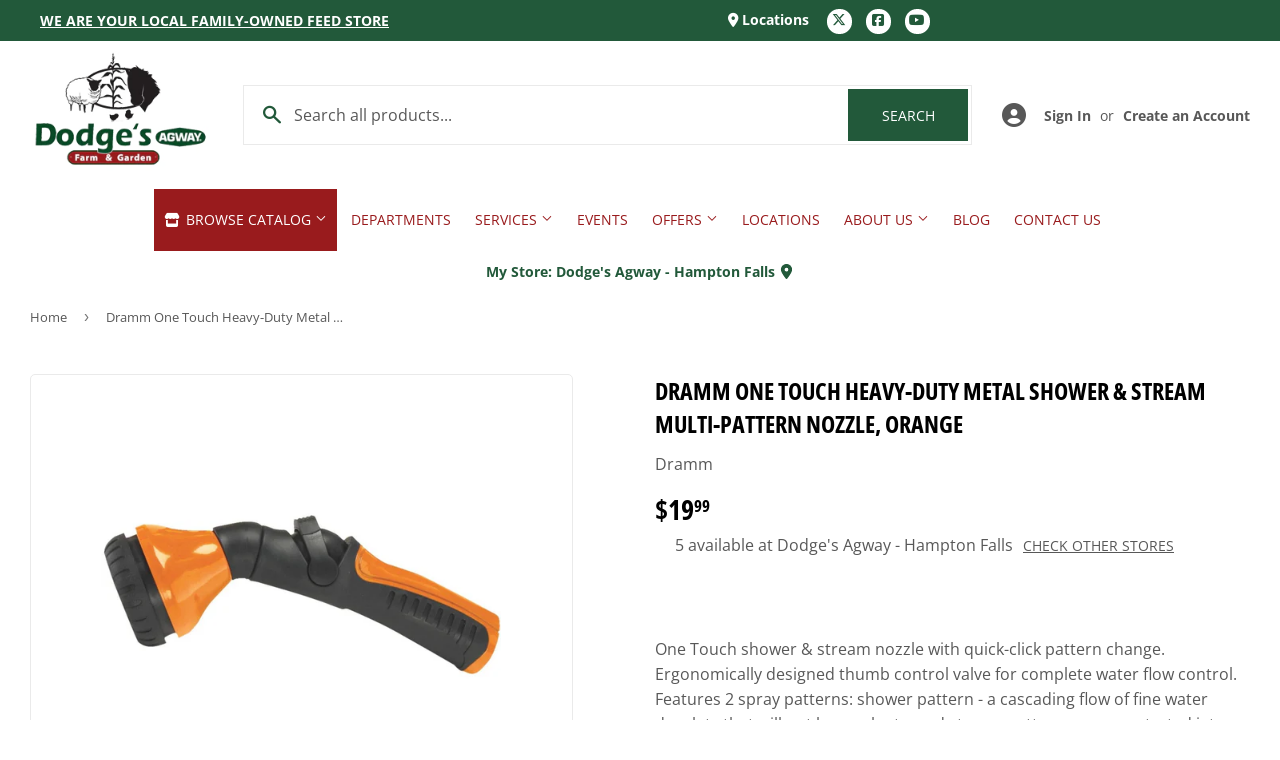

--- FILE ---
content_type: text/html; charset=utf-8
request_url: https://dodgesagway.com/products/dramm-one-touch-heavy-duty-metal-shower-stream-multi-pattern-nozzle-orange
body_size: 24874
content:
<!doctype html>
  <html class="no-touch no-js" lang="en">  
  <head>
  
    <script>(function(H){H.className=H.className.replace(/\bno-js\b/,'js')})(document.documentElement)</script>
    <!-- Basic page needs ================================================== -->
    <meta charset="utf-8">
    <meta http-equiv="X-UA-Compatible" content="IE=edge,chrome=1">
  
    
    <link rel="shortcut icon" href="//dodgesagway.com/cdn/shop/files/logo_32x32.png?v=1634148291" type="image/png" />
    
  
      <!-- Title and description ================================================== --><title>
      
        
              Dramm One Touch Heavy-Duty Metal Shower & Stream Multi-Pattern Nozzle, Orange - Hampton Falls, NH - Plaistow, NH - Exeter, NH - Dodge&#39;s Agway
          
      
      </title> 
  
    
      <meta name="description" content="One Touch shower &amp;amp; stream nozzle with quick-click pattern change. Ergonomically designed thumb control valve for complete water flow control. Features 2 spray patterns: shower pattern - a cascading flow of fine water droplets that will not harm plants, and stream pattern - a concentrated jet powerful enough to was ">
    
  
    <!-- Product meta ================================================== -->
    <!-- /snippets/social-meta-tags.liquid -->




<meta property="og:site_name" content="Dodge&#39;s Agway">
<meta property="og:url" content="https://dodgesagway.com/products/dramm-one-touch-heavy-duty-metal-shower-stream-multi-pattern-nozzle-orange">
<meta property="og:title" content="Dramm One Touch Heavy-Duty Metal Shower & Stream Multi-Pattern Nozzle, Orange">
<meta property="og:type" content="product">
<meta property="og:description" content="One Touch shower &amp;amp; stream nozzle with quick-click pattern change. Ergonomically designed thumb control valve for complete water flow control. Features 2 spray patterns: shower pattern - a cascading flow of fine water droplets that will not harm plants, and stream pattern - a concentrated jet powerful enough to was ">


  
    <meta property="og:price:amount" content="19.99">
    <meta property="og:price:currency" content="USD">
  


<meta property="og:image" content="http://dodgesagway.com/cdn/shop/files/product-media-110011_1200x1200.jpg?v=1768782860">
<meta property="og:image:secure_url" content="https://dodgesagway.com/cdn/shop/files/product-media-110011_1200x1200.jpg?v=1768782860">


  <meta name="twitter:site" content="@dodgesagway">

<meta name="twitter:card" content="summary_large_image">
<meta name="twitter:title" content="Dramm One Touch Heavy-Duty Metal Shower & Stream Multi-Pattern Nozzle, Orange">
<meta name="twitter:description" content="One Touch shower &amp;amp; stream nozzle with quick-click pattern change. Ergonomically designed thumb control valve for complete water flow control. Features 2 spray patterns: shower pattern - a cascading flow of fine water droplets that will not harm plants, and stream pattern - a concentrated jet powerful enough to was ">

  
    <!-- Helpers ================================================== -->
    <link rel="canonical" href="https://dodgesagway.com/products/dramm-one-touch-heavy-duty-metal-shower-stream-multi-pattern-nozzle-orange">
    <meta name="viewport" content="width=device-width,initial-scale=1">
  
    <!-- CSS ================================================== -->
    <link href="//dodgesagway.com/cdn/shop/t/2/assets/theme.scss.css?v=143993887968944715351767618805" rel="stylesheet" type="text/css" media="all" />
  
    <!-- Shopify 2.0 Filters ================================================== -->
    <link href="//dodgesagway.com/cdn/shop/t/2/assets/nucleus-filters.css?v=18741491638300058381755277104" rel="stylesheet" type="text/css" media="all" />
    
    
    
    <!-- Font Awesome Pack ================================================== --> 
    <link rel="stylesheet" href="https://stackpath.bootstrapcdn.com/font-awesome/4.7.0/css/font-awesome.min.css">
    <script src="https://kit.fontawesome.com/ed3a46a42c.js" crossorigin="anonymous"></script>
    
    
    <!-- Slick CSS ================================================== -->
    <link href="//dodgesagway.com/cdn/shop/t/2/assets/slick.css?v=110957150458383492611661521756" rel="stylesheet" type="text/css" media="all" />
    <link href="//dodgesagway.com/cdn/shop/t/2/assets/slick-theme.css?v=50117490050685599561755277098" rel="stylesheet" type="text/css" media="all" />
    
    
    <!-- Header hook for plugins ================================================== -->
    <script>window.performance && window.performance.mark && window.performance.mark('shopify.content_for_header.start');</script><meta id="shopify-digital-wallet" name="shopify-digital-wallet" content="/54960881717/digital_wallets/dialog">
<link rel="alternate" type="application/json+oembed" href="https://dodgesagway.com/products/dramm-one-touch-heavy-duty-metal-shower-stream-multi-pattern-nozzle-orange.oembed">
<script async="async" src="/checkouts/internal/preloads.js?locale=en-US"></script>
<script id="shopify-features" type="application/json">{"accessToken":"a081914cfbc4aaed1a44210d7b84b9b0","betas":["rich-media-storefront-analytics"],"domain":"dodgesagway.com","predictiveSearch":true,"shopId":54960881717,"locale":"en"}</script>
<script>var Shopify = Shopify || {};
Shopify.shop = "dodges-agway.myshopify.com";
Shopify.locale = "en";
Shopify.currency = {"active":"USD","rate":"1.0"};
Shopify.country = "US";
Shopify.theme = {"name":"[Replica] Nucleus 2.1 (Autosync)","id":120607834165,"schema_name":"Supply","schema_version":"8.9.15","theme_store_id":null,"role":"main"};
Shopify.theme.handle = "null";
Shopify.theme.style = {"id":null,"handle":null};
Shopify.cdnHost = "dodgesagway.com/cdn";
Shopify.routes = Shopify.routes || {};
Shopify.routes.root = "/";</script>
<script type="module">!function(o){(o.Shopify=o.Shopify||{}).modules=!0}(window);</script>
<script>!function(o){function n(){var o=[];function n(){o.push(Array.prototype.slice.apply(arguments))}return n.q=o,n}var t=o.Shopify=o.Shopify||{};t.loadFeatures=n(),t.autoloadFeatures=n()}(window);</script>
<script id="shop-js-analytics" type="application/json">{"pageType":"product"}</script>
<script defer="defer" async type="module" src="//dodgesagway.com/cdn/shopifycloud/shop-js/modules/v2/client.init-shop-cart-sync_C5BV16lS.en.esm.js"></script>
<script defer="defer" async type="module" src="//dodgesagway.com/cdn/shopifycloud/shop-js/modules/v2/chunk.common_CygWptCX.esm.js"></script>
<script type="module">
  await import("//dodgesagway.com/cdn/shopifycloud/shop-js/modules/v2/client.init-shop-cart-sync_C5BV16lS.en.esm.js");
await import("//dodgesagway.com/cdn/shopifycloud/shop-js/modules/v2/chunk.common_CygWptCX.esm.js");

  window.Shopify.SignInWithShop?.initShopCartSync?.({"fedCMEnabled":true,"windoidEnabled":true});

</script>
<script>(function() {
  var isLoaded = false;
  function asyncLoad() {
    if (isLoaded) return;
    isLoaded = true;
    var urls = ["https:\/\/www.improvedcontactform.com\/icf.js?shop=dodges-agway.myshopify.com","https:\/\/chimpstatic.com\/mcjs-connected\/js\/users\/4cffe5386ae5fb73a1b0c5e08\/90045dfacbaf059a7ee5d4d9b.js?shop=dodges-agway.myshopify.com"];
    for (var i = 0; i < urls.length; i++) {
      var s = document.createElement('script');
      s.type = 'text/javascript';
      s.async = true;
      s.src = urls[i];
      var x = document.getElementsByTagName('script')[0];
      x.parentNode.insertBefore(s, x);
    }
  };
  if(window.attachEvent) {
    window.attachEvent('onload', asyncLoad);
  } else {
    window.addEventListener('load', asyncLoad, false);
  }
})();</script>
<script id="__st">var __st={"a":54960881717,"offset":-18000,"reqid":"76feb8b3-5bee-48b2-9c84-c95bbf1bd366-1768820121","pageurl":"dodgesagway.com\/products\/dramm-one-touch-heavy-duty-metal-shower-stream-multi-pattern-nozzle-orange","u":"d864a8b7d408","p":"product","rtyp":"product","rid":7020620841013};</script>
<script>window.ShopifyPaypalV4VisibilityTracking = true;</script>
<script id="captcha-bootstrap">!function(){'use strict';const t='contact',e='account',n='new_comment',o=[[t,t],['blogs',n],['comments',n],[t,'customer']],c=[[e,'customer_login'],[e,'guest_login'],[e,'recover_customer_password'],[e,'create_customer']],r=t=>t.map((([t,e])=>`form[action*='/${t}']:not([data-nocaptcha='true']) input[name='form_type'][value='${e}']`)).join(','),a=t=>()=>t?[...document.querySelectorAll(t)].map((t=>t.form)):[];function s(){const t=[...o],e=r(t);return a(e)}const i='password',u='form_key',d=['recaptcha-v3-token','g-recaptcha-response','h-captcha-response',i],f=()=>{try{return window.sessionStorage}catch{return}},m='__shopify_v',_=t=>t.elements[u];function p(t,e,n=!1){try{const o=window.sessionStorage,c=JSON.parse(o.getItem(e)),{data:r}=function(t){const{data:e,action:n}=t;return t[m]||n?{data:e,action:n}:{data:t,action:n}}(c);for(const[e,n]of Object.entries(r))t.elements[e]&&(t.elements[e].value=n);n&&o.removeItem(e)}catch(o){console.error('form repopulation failed',{error:o})}}const l='form_type',E='cptcha';function T(t){t.dataset[E]=!0}const w=window,h=w.document,L='Shopify',v='ce_forms',y='captcha';let A=!1;((t,e)=>{const n=(g='f06e6c50-85a8-45c8-87d0-21a2b65856fe',I='https://cdn.shopify.com/shopifycloud/storefront-forms-hcaptcha/ce_storefront_forms_captcha_hcaptcha.v1.5.2.iife.js',D={infoText:'Protected by hCaptcha',privacyText:'Privacy',termsText:'Terms'},(t,e,n)=>{const o=w[L][v],c=o.bindForm;if(c)return c(t,g,e,D).then(n);var r;o.q.push([[t,g,e,D],n]),r=I,A||(h.body.append(Object.assign(h.createElement('script'),{id:'captcha-provider',async:!0,src:r})),A=!0)});var g,I,D;w[L]=w[L]||{},w[L][v]=w[L][v]||{},w[L][v].q=[],w[L][y]=w[L][y]||{},w[L][y].protect=function(t,e){n(t,void 0,e),T(t)},Object.freeze(w[L][y]),function(t,e,n,w,h,L){const[v,y,A,g]=function(t,e,n){const i=e?o:[],u=t?c:[],d=[...i,...u],f=r(d),m=r(i),_=r(d.filter((([t,e])=>n.includes(e))));return[a(f),a(m),a(_),s()]}(w,h,L),I=t=>{const e=t.target;return e instanceof HTMLFormElement?e:e&&e.form},D=t=>v().includes(t);t.addEventListener('submit',(t=>{const e=I(t);if(!e)return;const n=D(e)&&!e.dataset.hcaptchaBound&&!e.dataset.recaptchaBound,o=_(e),c=g().includes(e)&&(!o||!o.value);(n||c)&&t.preventDefault(),c&&!n&&(function(t){try{if(!f())return;!function(t){const e=f();if(!e)return;const n=_(t);if(!n)return;const o=n.value;o&&e.removeItem(o)}(t);const e=Array.from(Array(32),(()=>Math.random().toString(36)[2])).join('');!function(t,e){_(t)||t.append(Object.assign(document.createElement('input'),{type:'hidden',name:u})),t.elements[u].value=e}(t,e),function(t,e){const n=f();if(!n)return;const o=[...t.querySelectorAll(`input[type='${i}']`)].map((({name:t})=>t)),c=[...d,...o],r={};for(const[a,s]of new FormData(t).entries())c.includes(a)||(r[a]=s);n.setItem(e,JSON.stringify({[m]:1,action:t.action,data:r}))}(t,e)}catch(e){console.error('failed to persist form',e)}}(e),e.submit())}));const S=(t,e)=>{t&&!t.dataset[E]&&(n(t,e.some((e=>e===t))),T(t))};for(const o of['focusin','change'])t.addEventListener(o,(t=>{const e=I(t);D(e)&&S(e,y())}));const B=e.get('form_key'),M=e.get(l),P=B&&M;t.addEventListener('DOMContentLoaded',(()=>{const t=y();if(P)for(const e of t)e.elements[l].value===M&&p(e,B);[...new Set([...A(),...v().filter((t=>'true'===t.dataset.shopifyCaptcha))])].forEach((e=>S(e,t)))}))}(h,new URLSearchParams(w.location.search),n,t,e,['guest_login'])})(!0,!0)}();</script>
<script integrity="sha256-4kQ18oKyAcykRKYeNunJcIwy7WH5gtpwJnB7kiuLZ1E=" data-source-attribution="shopify.loadfeatures" defer="defer" src="//dodgesagway.com/cdn/shopifycloud/storefront/assets/storefront/load_feature-a0a9edcb.js" crossorigin="anonymous"></script>
<script data-source-attribution="shopify.dynamic_checkout.dynamic.init">var Shopify=Shopify||{};Shopify.PaymentButton=Shopify.PaymentButton||{isStorefrontPortableWallets:!0,init:function(){window.Shopify.PaymentButton.init=function(){};var t=document.createElement("script");t.src="https://dodgesagway.com/cdn/shopifycloud/portable-wallets/latest/portable-wallets.en.js",t.type="module",document.head.appendChild(t)}};
</script>
<script data-source-attribution="shopify.dynamic_checkout.buyer_consent">
  function portableWalletsHideBuyerConsent(e){var t=document.getElementById("shopify-buyer-consent"),n=document.getElementById("shopify-subscription-policy-button");t&&n&&(t.classList.add("hidden"),t.setAttribute("aria-hidden","true"),n.removeEventListener("click",e))}function portableWalletsShowBuyerConsent(e){var t=document.getElementById("shopify-buyer-consent"),n=document.getElementById("shopify-subscription-policy-button");t&&n&&(t.classList.remove("hidden"),t.removeAttribute("aria-hidden"),n.addEventListener("click",e))}window.Shopify?.PaymentButton&&(window.Shopify.PaymentButton.hideBuyerConsent=portableWalletsHideBuyerConsent,window.Shopify.PaymentButton.showBuyerConsent=portableWalletsShowBuyerConsent);
</script>
<script data-source-attribution="shopify.dynamic_checkout.cart.bootstrap">document.addEventListener("DOMContentLoaded",(function(){function t(){return document.querySelector("shopify-accelerated-checkout-cart, shopify-accelerated-checkout")}if(t())Shopify.PaymentButton.init();else{new MutationObserver((function(e,n){t()&&(Shopify.PaymentButton.init(),n.disconnect())})).observe(document.body,{childList:!0,subtree:!0})}}));
</script>

<script>window.performance && window.performance.mark && window.performance.mark('shopify.content_for_header.end');</script>
  
    
    
  
    <script src="//dodgesagway.com/cdn/shop/t/2/assets/jquery-2.2.3.min.js?v=58211863146907186831634147548" type="text/javascript"></script>
    
    <!-- Slick JS ================================================== -->
    <script src="//dodgesagway.com/cdn/shop/t/2/assets/slick.min.js?v=64660063122997570531740146482" type="text/javascript"></script>
    
  
    <script src="//dodgesagway.com/cdn/shop/t/2/assets/lazysizes.min.js?v=8147953233334221341634147549" async="async"></script>
    <script src="//dodgesagway.com/cdn/shop/t/2/assets/vendor.js?v=20898211436179450461747927955" defer="defer"></script>
    <script src="//dodgesagway.com/cdn/shop/t/2/assets/theme.js?v=96385983037600549501767618804" defer="defer"></script>
    
  
    
     <!-- Updated Script tag to enable the custom popup (the Jquery version of this plugin is deprecated, I had to source this from cloudflare to avoid needing to rewrite the Jquery to ES6 JavaScript -->
    <script type="text/javascript" src="https://cdnjs.cloudflare.com/ajax/libs/jquery-cookie/1.4.1/jquery.cookie.min.js"></script>
    <!--  End -->
   
  
    
    
    
    
     <script src="https://cdn.jsdelivr.net/npm/handlebars@4.7.7/dist/handlebars.min.js"></script>
    
      <!-- Meta Pixel Code -->
<script>
!function(f,b,e,v,n,t,s)
{if(f.fbq)return;n=f.fbq=function(){n.callMethod?
n.callMethod.apply(n,arguments):n.queue.push(arguments)};
if(!f._fbq)f._fbq=n;n.push=n;n.loaded=!0;n.version='2.0';
n.queue=[];t=b.createElement(e);t.async=!0;
t.src=v;s=b.getElementsByTagName(e)[0];
s.parentNode.insertBefore(t,s)}(window, document,'script',
'https://connect.facebook.net/en_US/fbevents.js');
fbq('init', '3028417030674385');
fbq('track', 'PageView');
</script>
<noscript><img height="1" width="1" style="display:none" src="https://www.facebook.com/tr?id=3028417030674385&amp;ev=PageView&amp;noscript=1"></noscript>
<!-- End Meta Pixel Code -->
    
    
    
  
    
  
    
  <link href="https://cdn.shopify.com/extensions/949eaa2b-eb3d-499a-b264-cd0d6303a6ba/metastock-location-inventory-59/assets/metastock.css" rel="stylesheet" type="text/css" media="all">
<link href="https://monorail-edge.shopifysvc.com" rel="dns-prefetch">
<script>(function(){if ("sendBeacon" in navigator && "performance" in window) {try {var session_token_from_headers = performance.getEntriesByType('navigation')[0].serverTiming.find(x => x.name == '_s').description;} catch {var session_token_from_headers = undefined;}var session_cookie_matches = document.cookie.match(/_shopify_s=([^;]*)/);var session_token_from_cookie = session_cookie_matches && session_cookie_matches.length === 2 ? session_cookie_matches[1] : "";var session_token = session_token_from_headers || session_token_from_cookie || "";function handle_abandonment_event(e) {var entries = performance.getEntries().filter(function(entry) {return /monorail-edge.shopifysvc.com/.test(entry.name);});if (!window.abandonment_tracked && entries.length === 0) {window.abandonment_tracked = true;var currentMs = Date.now();var navigation_start = performance.timing.navigationStart;var payload = {shop_id: 54960881717,url: window.location.href,navigation_start,duration: currentMs - navigation_start,session_token,page_type: "product"};window.navigator.sendBeacon("https://monorail-edge.shopifysvc.com/v1/produce", JSON.stringify({schema_id: "online_store_buyer_site_abandonment/1.1",payload: payload,metadata: {event_created_at_ms: currentMs,event_sent_at_ms: currentMs}}));}}window.addEventListener('pagehide', handle_abandonment_event);}}());</script>
<script id="web-pixels-manager-setup">(function e(e,d,r,n,o){if(void 0===o&&(o={}),!Boolean(null===(a=null===(i=window.Shopify)||void 0===i?void 0:i.analytics)||void 0===a?void 0:a.replayQueue)){var i,a;window.Shopify=window.Shopify||{};var t=window.Shopify;t.analytics=t.analytics||{};var s=t.analytics;s.replayQueue=[],s.publish=function(e,d,r){return s.replayQueue.push([e,d,r]),!0};try{self.performance.mark("wpm:start")}catch(e){}var l=function(){var e={modern:/Edge?\/(1{2}[4-9]|1[2-9]\d|[2-9]\d{2}|\d{4,})\.\d+(\.\d+|)|Firefox\/(1{2}[4-9]|1[2-9]\d|[2-9]\d{2}|\d{4,})\.\d+(\.\d+|)|Chrom(ium|e)\/(9{2}|\d{3,})\.\d+(\.\d+|)|(Maci|X1{2}).+ Version\/(15\.\d+|(1[6-9]|[2-9]\d|\d{3,})\.\d+)([,.]\d+|)( \(\w+\)|)( Mobile\/\w+|) Safari\/|Chrome.+OPR\/(9{2}|\d{3,})\.\d+\.\d+|(CPU[ +]OS|iPhone[ +]OS|CPU[ +]iPhone|CPU IPhone OS|CPU iPad OS)[ +]+(15[._]\d+|(1[6-9]|[2-9]\d|\d{3,})[._]\d+)([._]\d+|)|Android:?[ /-](13[3-9]|1[4-9]\d|[2-9]\d{2}|\d{4,})(\.\d+|)(\.\d+|)|Android.+Firefox\/(13[5-9]|1[4-9]\d|[2-9]\d{2}|\d{4,})\.\d+(\.\d+|)|Android.+Chrom(ium|e)\/(13[3-9]|1[4-9]\d|[2-9]\d{2}|\d{4,})\.\d+(\.\d+|)|SamsungBrowser\/([2-9]\d|\d{3,})\.\d+/,legacy:/Edge?\/(1[6-9]|[2-9]\d|\d{3,})\.\d+(\.\d+|)|Firefox\/(5[4-9]|[6-9]\d|\d{3,})\.\d+(\.\d+|)|Chrom(ium|e)\/(5[1-9]|[6-9]\d|\d{3,})\.\d+(\.\d+|)([\d.]+$|.*Safari\/(?![\d.]+ Edge\/[\d.]+$))|(Maci|X1{2}).+ Version\/(10\.\d+|(1[1-9]|[2-9]\d|\d{3,})\.\d+)([,.]\d+|)( \(\w+\)|)( Mobile\/\w+|) Safari\/|Chrome.+OPR\/(3[89]|[4-9]\d|\d{3,})\.\d+\.\d+|(CPU[ +]OS|iPhone[ +]OS|CPU[ +]iPhone|CPU IPhone OS|CPU iPad OS)[ +]+(10[._]\d+|(1[1-9]|[2-9]\d|\d{3,})[._]\d+)([._]\d+|)|Android:?[ /-](13[3-9]|1[4-9]\d|[2-9]\d{2}|\d{4,})(\.\d+|)(\.\d+|)|Mobile Safari.+OPR\/([89]\d|\d{3,})\.\d+\.\d+|Android.+Firefox\/(13[5-9]|1[4-9]\d|[2-9]\d{2}|\d{4,})\.\d+(\.\d+|)|Android.+Chrom(ium|e)\/(13[3-9]|1[4-9]\d|[2-9]\d{2}|\d{4,})\.\d+(\.\d+|)|Android.+(UC? ?Browser|UCWEB|U3)[ /]?(15\.([5-9]|\d{2,})|(1[6-9]|[2-9]\d|\d{3,})\.\d+)\.\d+|SamsungBrowser\/(5\.\d+|([6-9]|\d{2,})\.\d+)|Android.+MQ{2}Browser\/(14(\.(9|\d{2,})|)|(1[5-9]|[2-9]\d|\d{3,})(\.\d+|))(\.\d+|)|K[Aa][Ii]OS\/(3\.\d+|([4-9]|\d{2,})\.\d+)(\.\d+|)/},d=e.modern,r=e.legacy,n=navigator.userAgent;return n.match(d)?"modern":n.match(r)?"legacy":"unknown"}(),u="modern"===l?"modern":"legacy",c=(null!=n?n:{modern:"",legacy:""})[u],f=function(e){return[e.baseUrl,"/wpm","/b",e.hashVersion,"modern"===e.buildTarget?"m":"l",".js"].join("")}({baseUrl:d,hashVersion:r,buildTarget:u}),m=function(e){var d=e.version,r=e.bundleTarget,n=e.surface,o=e.pageUrl,i=e.monorailEndpoint;return{emit:function(e){var a=e.status,t=e.errorMsg,s=(new Date).getTime(),l=JSON.stringify({metadata:{event_sent_at_ms:s},events:[{schema_id:"web_pixels_manager_load/3.1",payload:{version:d,bundle_target:r,page_url:o,status:a,surface:n,error_msg:t},metadata:{event_created_at_ms:s}}]});if(!i)return console&&console.warn&&console.warn("[Web Pixels Manager] No Monorail endpoint provided, skipping logging."),!1;try{return self.navigator.sendBeacon.bind(self.navigator)(i,l)}catch(e){}var u=new XMLHttpRequest;try{return u.open("POST",i,!0),u.setRequestHeader("Content-Type","text/plain"),u.send(l),!0}catch(e){return console&&console.warn&&console.warn("[Web Pixels Manager] Got an unhandled error while logging to Monorail."),!1}}}}({version:r,bundleTarget:l,surface:e.surface,pageUrl:self.location.href,monorailEndpoint:e.monorailEndpoint});try{o.browserTarget=l,function(e){var d=e.src,r=e.async,n=void 0===r||r,o=e.onload,i=e.onerror,a=e.sri,t=e.scriptDataAttributes,s=void 0===t?{}:t,l=document.createElement("script"),u=document.querySelector("head"),c=document.querySelector("body");if(l.async=n,l.src=d,a&&(l.integrity=a,l.crossOrigin="anonymous"),s)for(var f in s)if(Object.prototype.hasOwnProperty.call(s,f))try{l.dataset[f]=s[f]}catch(e){}if(o&&l.addEventListener("load",o),i&&l.addEventListener("error",i),u)u.appendChild(l);else{if(!c)throw new Error("Did not find a head or body element to append the script");c.appendChild(l)}}({src:f,async:!0,onload:function(){if(!function(){var e,d;return Boolean(null===(d=null===(e=window.Shopify)||void 0===e?void 0:e.analytics)||void 0===d?void 0:d.initialized)}()){var d=window.webPixelsManager.init(e)||void 0;if(d){var r=window.Shopify.analytics;r.replayQueue.forEach((function(e){var r=e[0],n=e[1],o=e[2];d.publishCustomEvent(r,n,o)})),r.replayQueue=[],r.publish=d.publishCustomEvent,r.visitor=d.visitor,r.initialized=!0}}},onerror:function(){return m.emit({status:"failed",errorMsg:"".concat(f," has failed to load")})},sri:function(e){var d=/^sha384-[A-Za-z0-9+/=]+$/;return"string"==typeof e&&d.test(e)}(c)?c:"",scriptDataAttributes:o}),m.emit({status:"loading"})}catch(e){m.emit({status:"failed",errorMsg:(null==e?void 0:e.message)||"Unknown error"})}}})({shopId: 54960881717,storefrontBaseUrl: "https://dodgesagway.com",extensionsBaseUrl: "https://extensions.shopifycdn.com/cdn/shopifycloud/web-pixels-manager",monorailEndpoint: "https://monorail-edge.shopifysvc.com/unstable/produce_batch",surface: "storefront-renderer",enabledBetaFlags: ["2dca8a86"],webPixelsConfigList: [{"id":"450297909","configuration":"{\"config\":\"{\\\"pixel_id\\\":\\\"G-F5WD85CP2S\\\",\\\"gtag_events\\\":[{\\\"type\\\":\\\"purchase\\\",\\\"action_label\\\":\\\"G-F5WD85CP2S\\\"},{\\\"type\\\":\\\"page_view\\\",\\\"action_label\\\":\\\"G-F5WD85CP2S\\\"},{\\\"type\\\":\\\"view_item\\\",\\\"action_label\\\":\\\"G-F5WD85CP2S\\\"},{\\\"type\\\":\\\"search\\\",\\\"action_label\\\":\\\"G-F5WD85CP2S\\\"},{\\\"type\\\":\\\"add_to_cart\\\",\\\"action_label\\\":\\\"G-F5WD85CP2S\\\"},{\\\"type\\\":\\\"begin_checkout\\\",\\\"action_label\\\":\\\"G-F5WD85CP2S\\\"},{\\\"type\\\":\\\"add_payment_info\\\",\\\"action_label\\\":\\\"G-F5WD85CP2S\\\"}],\\\"enable_monitoring_mode\\\":false}\"}","eventPayloadVersion":"v1","runtimeContext":"OPEN","scriptVersion":"b2a88bafab3e21179ed38636efcd8a93","type":"APP","apiClientId":1780363,"privacyPurposes":[],"dataSharingAdjustments":{"protectedCustomerApprovalScopes":["read_customer_address","read_customer_email","read_customer_name","read_customer_personal_data","read_customer_phone"]}},{"id":"shopify-app-pixel","configuration":"{}","eventPayloadVersion":"v1","runtimeContext":"STRICT","scriptVersion":"0450","apiClientId":"shopify-pixel","type":"APP","privacyPurposes":["ANALYTICS","MARKETING"]},{"id":"shopify-custom-pixel","eventPayloadVersion":"v1","runtimeContext":"LAX","scriptVersion":"0450","apiClientId":"shopify-pixel","type":"CUSTOM","privacyPurposes":["ANALYTICS","MARKETING"]}],isMerchantRequest: false,initData: {"shop":{"name":"Dodge's Agway","paymentSettings":{"currencyCode":"USD"},"myshopifyDomain":"dodges-agway.myshopify.com","countryCode":"US","storefrontUrl":"https:\/\/dodgesagway.com"},"customer":null,"cart":null,"checkout":null,"productVariants":[{"price":{"amount":19.99,"currencyCode":"USD"},"product":{"title":"Dramm One Touch Heavy-Duty Metal Shower \u0026 Stream Multi-Pattern Nozzle, Orange","vendor":"Dramm","id":"7020620841013","untranslatedTitle":"Dramm One Touch Heavy-Duty Metal Shower \u0026 Stream Multi-Pattern Nozzle, Orange","url":"\/products\/dramm-one-touch-heavy-duty-metal-shower-stream-multi-pattern-nozzle-orange","type":""},"id":"41605064687669","image":{"src":"\/\/dodgesagway.com\/cdn\/shop\/files\/product-media-110011.jpg?v=1768782860"},"sku":"036434124227","title":"Default Title","untranslatedTitle":"Default Title"}],"purchasingCompany":null},},"https://dodgesagway.com/cdn","fcfee988w5aeb613cpc8e4bc33m6693e112",{"modern":"","legacy":""},{"shopId":"54960881717","storefrontBaseUrl":"https:\/\/dodgesagway.com","extensionBaseUrl":"https:\/\/extensions.shopifycdn.com\/cdn\/shopifycloud\/web-pixels-manager","surface":"storefront-renderer","enabledBetaFlags":"[\"2dca8a86\"]","isMerchantRequest":"false","hashVersion":"fcfee988w5aeb613cpc8e4bc33m6693e112","publish":"custom","events":"[[\"page_viewed\",{}],[\"product_viewed\",{\"productVariant\":{\"price\":{\"amount\":19.99,\"currencyCode\":\"USD\"},\"product\":{\"title\":\"Dramm One Touch Heavy-Duty Metal Shower \u0026 Stream Multi-Pattern Nozzle, Orange\",\"vendor\":\"Dramm\",\"id\":\"7020620841013\",\"untranslatedTitle\":\"Dramm One Touch Heavy-Duty Metal Shower \u0026 Stream Multi-Pattern Nozzle, Orange\",\"url\":\"\/products\/dramm-one-touch-heavy-duty-metal-shower-stream-multi-pattern-nozzle-orange\",\"type\":\"\"},\"id\":\"41605064687669\",\"image\":{\"src\":\"\/\/dodgesagway.com\/cdn\/shop\/files\/product-media-110011.jpg?v=1768782860\"},\"sku\":\"036434124227\",\"title\":\"Default Title\",\"untranslatedTitle\":\"Default Title\"}}]]"});</script><script>
  window.ShopifyAnalytics = window.ShopifyAnalytics || {};
  window.ShopifyAnalytics.meta = window.ShopifyAnalytics.meta || {};
  window.ShopifyAnalytics.meta.currency = 'USD';
  var meta = {"product":{"id":7020620841013,"gid":"gid:\/\/shopify\/Product\/7020620841013","vendor":"Dramm","type":"","handle":"dramm-one-touch-heavy-duty-metal-shower-stream-multi-pattern-nozzle-orange","variants":[{"id":41605064687669,"price":1999,"name":"Dramm One Touch Heavy-Duty Metal Shower \u0026 Stream Multi-Pattern Nozzle, Orange","public_title":null,"sku":"036434124227"}],"remote":false},"page":{"pageType":"product","resourceType":"product","resourceId":7020620841013,"requestId":"76feb8b3-5bee-48b2-9c84-c95bbf1bd366-1768820121"}};
  for (var attr in meta) {
    window.ShopifyAnalytics.meta[attr] = meta[attr];
  }
</script>
<script class="analytics">
  (function () {
    var customDocumentWrite = function(content) {
      var jquery = null;

      if (window.jQuery) {
        jquery = window.jQuery;
      } else if (window.Checkout && window.Checkout.$) {
        jquery = window.Checkout.$;
      }

      if (jquery) {
        jquery('body').append(content);
      }
    };

    var hasLoggedConversion = function(token) {
      if (token) {
        return document.cookie.indexOf('loggedConversion=' + token) !== -1;
      }
      return false;
    }

    var setCookieIfConversion = function(token) {
      if (token) {
        var twoMonthsFromNow = new Date(Date.now());
        twoMonthsFromNow.setMonth(twoMonthsFromNow.getMonth() + 2);

        document.cookie = 'loggedConversion=' + token + '; expires=' + twoMonthsFromNow;
      }
    }

    var trekkie = window.ShopifyAnalytics.lib = window.trekkie = window.trekkie || [];
    if (trekkie.integrations) {
      return;
    }
    trekkie.methods = [
      'identify',
      'page',
      'ready',
      'track',
      'trackForm',
      'trackLink'
    ];
    trekkie.factory = function(method) {
      return function() {
        var args = Array.prototype.slice.call(arguments);
        args.unshift(method);
        trekkie.push(args);
        return trekkie;
      };
    };
    for (var i = 0; i < trekkie.methods.length; i++) {
      var key = trekkie.methods[i];
      trekkie[key] = trekkie.factory(key);
    }
    trekkie.load = function(config) {
      trekkie.config = config || {};
      trekkie.config.initialDocumentCookie = document.cookie;
      var first = document.getElementsByTagName('script')[0];
      var script = document.createElement('script');
      script.type = 'text/javascript';
      script.onerror = function(e) {
        var scriptFallback = document.createElement('script');
        scriptFallback.type = 'text/javascript';
        scriptFallback.onerror = function(error) {
                var Monorail = {
      produce: function produce(monorailDomain, schemaId, payload) {
        var currentMs = new Date().getTime();
        var event = {
          schema_id: schemaId,
          payload: payload,
          metadata: {
            event_created_at_ms: currentMs,
            event_sent_at_ms: currentMs
          }
        };
        return Monorail.sendRequest("https://" + monorailDomain + "/v1/produce", JSON.stringify(event));
      },
      sendRequest: function sendRequest(endpointUrl, payload) {
        // Try the sendBeacon API
        if (window && window.navigator && typeof window.navigator.sendBeacon === 'function' && typeof window.Blob === 'function' && !Monorail.isIos12()) {
          var blobData = new window.Blob([payload], {
            type: 'text/plain'
          });

          if (window.navigator.sendBeacon(endpointUrl, blobData)) {
            return true;
          } // sendBeacon was not successful

        } // XHR beacon

        var xhr = new XMLHttpRequest();

        try {
          xhr.open('POST', endpointUrl);
          xhr.setRequestHeader('Content-Type', 'text/plain');
          xhr.send(payload);
        } catch (e) {
          console.log(e);
        }

        return false;
      },
      isIos12: function isIos12() {
        return window.navigator.userAgent.lastIndexOf('iPhone; CPU iPhone OS 12_') !== -1 || window.navigator.userAgent.lastIndexOf('iPad; CPU OS 12_') !== -1;
      }
    };
    Monorail.produce('monorail-edge.shopifysvc.com',
      'trekkie_storefront_load_errors/1.1',
      {shop_id: 54960881717,
      theme_id: 120607834165,
      app_name: "storefront",
      context_url: window.location.href,
      source_url: "//dodgesagway.com/cdn/s/trekkie.storefront.cd680fe47e6c39ca5d5df5f0a32d569bc48c0f27.min.js"});

        };
        scriptFallback.async = true;
        scriptFallback.src = '//dodgesagway.com/cdn/s/trekkie.storefront.cd680fe47e6c39ca5d5df5f0a32d569bc48c0f27.min.js';
        first.parentNode.insertBefore(scriptFallback, first);
      };
      script.async = true;
      script.src = '//dodgesagway.com/cdn/s/trekkie.storefront.cd680fe47e6c39ca5d5df5f0a32d569bc48c0f27.min.js';
      first.parentNode.insertBefore(script, first);
    };
    trekkie.load(
      {"Trekkie":{"appName":"storefront","development":false,"defaultAttributes":{"shopId":54960881717,"isMerchantRequest":null,"themeId":120607834165,"themeCityHash":"12852026258960426519","contentLanguage":"en","currency":"USD","eventMetadataId":"f33ef1d2-7411-4132-9891-ad91bac3cf1c"},"isServerSideCookieWritingEnabled":true,"monorailRegion":"shop_domain","enabledBetaFlags":["65f19447"]},"Session Attribution":{},"S2S":{"facebookCapiEnabled":false,"source":"trekkie-storefront-renderer","apiClientId":580111}}
    );

    var loaded = false;
    trekkie.ready(function() {
      if (loaded) return;
      loaded = true;

      window.ShopifyAnalytics.lib = window.trekkie;

      var originalDocumentWrite = document.write;
      document.write = customDocumentWrite;
      try { window.ShopifyAnalytics.merchantGoogleAnalytics.call(this); } catch(error) {};
      document.write = originalDocumentWrite;

      window.ShopifyAnalytics.lib.page(null,{"pageType":"product","resourceType":"product","resourceId":7020620841013,"requestId":"76feb8b3-5bee-48b2-9c84-c95bbf1bd366-1768820121","shopifyEmitted":true});

      var match = window.location.pathname.match(/checkouts\/(.+)\/(thank_you|post_purchase)/)
      var token = match? match[1]: undefined;
      if (!hasLoggedConversion(token)) {
        setCookieIfConversion(token);
        window.ShopifyAnalytics.lib.track("Viewed Product",{"currency":"USD","variantId":41605064687669,"productId":7020620841013,"productGid":"gid:\/\/shopify\/Product\/7020620841013","name":"Dramm One Touch Heavy-Duty Metal Shower \u0026 Stream Multi-Pattern Nozzle, Orange","price":"19.99","sku":"036434124227","brand":"Dramm","variant":null,"category":"","nonInteraction":true,"remote":false},undefined,undefined,{"shopifyEmitted":true});
      window.ShopifyAnalytics.lib.track("monorail:\/\/trekkie_storefront_viewed_product\/1.1",{"currency":"USD","variantId":41605064687669,"productId":7020620841013,"productGid":"gid:\/\/shopify\/Product\/7020620841013","name":"Dramm One Touch Heavy-Duty Metal Shower \u0026 Stream Multi-Pattern Nozzle, Orange","price":"19.99","sku":"036434124227","brand":"Dramm","variant":null,"category":"","nonInteraction":true,"remote":false,"referer":"https:\/\/dodgesagway.com\/products\/dramm-one-touch-heavy-duty-metal-shower-stream-multi-pattern-nozzle-orange"});
      }
    });


        var eventsListenerScript = document.createElement('script');
        eventsListenerScript.async = true;
        eventsListenerScript.src = "//dodgesagway.com/cdn/shopifycloud/storefront/assets/shop_events_listener-3da45d37.js";
        document.getElementsByTagName('head')[0].appendChild(eventsListenerScript);

})();</script>
  <script>
  if (!window.ga || (window.ga && typeof window.ga !== 'function')) {
    window.ga = function ga() {
      (window.ga.q = window.ga.q || []).push(arguments);
      if (window.Shopify && window.Shopify.analytics && typeof window.Shopify.analytics.publish === 'function') {
        window.Shopify.analytics.publish("ga_stub_called", {}, {sendTo: "google_osp_migration"});
      }
      console.error("Shopify's Google Analytics stub called with:", Array.from(arguments), "\nSee https://help.shopify.com/manual/promoting-marketing/pixels/pixel-migration#google for more information.");
    };
    if (window.Shopify && window.Shopify.analytics && typeof window.Shopify.analytics.publish === 'function') {
      window.Shopify.analytics.publish("ga_stub_initialized", {}, {sendTo: "google_osp_migration"});
    }
  }
</script>
<script
  defer
  src="https://dodgesagway.com/cdn/shopifycloud/perf-kit/shopify-perf-kit-3.0.4.min.js"
  data-application="storefront-renderer"
  data-shop-id="54960881717"
  data-render-region="gcp-us-central1"
  data-page-type="product"
  data-theme-instance-id="120607834165"
  data-theme-name="Supply"
  data-theme-version="8.9.15"
  data-monorail-region="shop_domain"
  data-resource-timing-sampling-rate="10"
  data-shs="true"
  data-shs-beacon="true"
  data-shs-export-with-fetch="true"
  data-shs-logs-sample-rate="1"
  data-shs-beacon-endpoint="https://dodgesagway.com/api/collect"
></script>
</head>
  
  <body id="dramm-one-touch-heavy-duty-metal-shower-amp-stream-multi-pattern-nozzle" class="template-product">
    
  
      <div id="shopify-section-header" class="shopify-section header-section"><!---- If The Page Template == "DALP" --->


<!---- If The Page Template != "DALP" ---->




<div class="notification-bar" id="ecom2-notification-bar" style="background-color:#22593a;">
  <div class="wrapper">
   <div class="flex-notification-bar">   
   

      <!--Announcement Bar Scheduling-->
      <!--Announcement Bar Scheduling-->
      <!--Announcement Bar Scheduling-->
  
      <!--Announcement Bar Scheduling-->
        <!--Announcement Bar Scheduling--> 
      
            <div class="text-left announcement-text site-header--text-links">
              
                
                  <a style="color:#ffffff;" href="/a/pages/services">
                
  
                  <p style="color:#ffffff;">WE ARE YOUR LOCAL FAMILY-OWNED FEED STORE</p>
  
                
                  </a>
                
              
             
            </div>
        
      
  
  
  
  
      <div class="contact-bar medium-down--hide">
          <div class="contact_info">
          
           
            <ul>

              
              
              
              <li><a style="color:#ffffff;" href="/a/pages/locations"><span class="fa-solid fa-location-dot"></span>&nbsp;Locations</a></li>
              

            </ul>
            
            
            
            
                <ul class="inline-list social-icons">
             
               <li>
                 <a style="background-color:#ffffff;" class="icon-fallback-text"  target="_blank"  href="https://twitter.com/dodgesagway" title="Dodge&amp;#39;s Agway on Twitter">
                   <i class="fa-brands fa-x-twitter" style="color:#22593a;"></i>
                   <span class="fallback-text" style="color:#ffffff; background-color:#22593a;">Twitter</span>
                 </a>
               </li>
             
             
               <li>
                 <a style="background-color:#ffffff;" class="icon-fallback-text"  target="_blank"  href="https://www.facebook.com/DodgesAgway" title="Dodge&amp;#39;s Agway on Facebook">
                   <i class="fa-brands fa-square-facebook" style="color:#22593a;"></i>
                   <span class="fallback-text" style="color:#ffffff; background-color:#22593a;">Facebook</span>
                 </a>
               </li>
             
             
             
             
             
             
             
               <li>
                 <a style="background-color:#ffffff;" class="icon-fallback-text"  target="_blank"  href="https://www.youtube.com/channel/UC2NrYl1HmNxPrcqWG21e6Yw" title="Dodge&amp;#39;s Agway on YouTube">
                   <i class="fa-brands fa-youtube" style="color:#22593a;"></i>
                   <span class="fallback-text" style="color:#ffffff; background-color:#22593a;">YouTube</span>
                 </a>
               </li>
             
             
            
            
           </ul>
          
          </div>
      </div>

 </div><!--end flex-->
   </div><!--end wrapper-->
</div>


<header class="site-header" role="banner" data-section-id="header" data-section-type="header-section" id="ecom2-site-header">
  <style>
    @media (min-width: 769px) {
      #ecom2-site-header .ecom2-row { display: flex !important; align-items: center !important; justify-content: space-between !important; gap: 15px !important; width: 100% !important; }
      #ecom2-site-header .ecom2-left { flex: 0 0 auto !important; display: flex !important; align-items: center !important; }
      #ecom2-site-header .ecom2-center { flex: 1 1 auto !important; display: flex !important; justify-content: center !important; align-items: center !important; min-width: 200px !important; }
      #ecom2-site-header .ecom2-center .search-bar { width: 100% !important; max-width: 760px !important; }
      #ecom2-site-header .ecom2-right { flex: 0 0 260px !important; display: flex !important; justify-content: flex-end !important; align-items: center !important; min-width: fit-content !important; }
    }
    @media (max-width: 768px) {
      #ecom2-site-header .ecom2-left-flex { display: flex !important; flex-direction: column !important; align-items: center !important; justify-content: center !important; text-align: center !important; }
    }
  </style>
  <div class="wrapper">

    <div class="flex ecom2-row">
      <div class="flex-logo flex-item ecom2-left" style="margin-right:30px;">
        <div class="ecom2-left-flex" style="display:flex; align-items:center; gap:15px;">
        
          <div class="h1 header-logo" itemscope itemtype="http://schema.org/Organization">
        
          
          

          <a href="/" itemprop="url">
            <div class="lazyload__image-wrapper no-js header-logo__image" style="max-height:120px;">
                <img class="lazyload js"
                  data-src="//dodgesagway.com/cdn/shop/files/logo_{width}x.png?v=1634148291"
                  data-widths="[180, 360, 540, 720, 900, 1080, 1296, 1512, 1728, 2048]"
                  data-aspectratio="1.5266666666666666"
                  data-sizes="auto"
                  alt="Dodge&amp;#39;s Agway"
                  style="height:120px;">
            </div>
            <noscript>
              
              <img src="//dodgesagway.com/cdn/shop/files/logo_120x.png?v=1634148291"
                srcset="//dodgesagway.com/cdn/shop/files/logo_120x.png?v=1634148291 1x, //dodgesagway.com/cdn/shop/files/logo_120x@2x.png?v=1634148291 2x"
                alt="Dodge&amp;#39;s Agway"
                itemprop="logo"
                style="max-height:120px;">
            </noscript>
          </a>
          <!--- Sponsor Logo --->
            
          
        
          </div>
        
        
        </div>
      </div>

      <div class="flex-auto flex-item ecom2-center">
        
          <form id="ecom-search-bar" action="/search" method="get" class="search-bar" role="search">
  <input type="hidden" name="type" value="product">

  <input id="predictive-search" class="" type="search" autocomplete="off" name="q" value="" placeholder="Search all products..." aria-label="Search all products...">
  <span class="icon icon-search" aria-hidden="true"></span>
  <button type="submit" class="search-bar--submit icon-fallback-text">
    Search
    <span class="fallback-text">Search</span>
  </button>
  <div class="predictive-dropdown" id="dropdown">
    <div class="predictive-products-container" id="predictive-products"></div>
    <div class="predictive-collections-container" id="collections"></div>
    <div class="predictive-pages-container" id="predictive-pages"></div>
  </div> 
</form>

<!-- Script to query API for predictive search here for now -->
 <script>
  var specifiedElement = document.getElementById('predictive-search');
  var otherElement = document.getElementById('dropdown')
  document.addEventListener('click', function(event) {
    let isClickInside = specifiedElement.contains(event.target);
    let otherClickInside = otherElement.contains(event.target);
    let inputData = document.getElementById("predictive-search").value;

    if (!isClickInside && !otherClickInside) {
      document.getElementById("dropdown").style.display = "none";
    }
    else if(isClickInside && inputData !== "") {
      document.getElementById("dropdown").style.display = "block";
    };
  })
  // ** SELECTORS **
  let predictiveSearch = document.getElementById("predictive-search");
  predictiveDropDown = document.getElementById("dropdown");
  predictiveCollections = document.getElementById('collections');
  predictivePages = document.getElementById('predictive-pages');
  predictiveProducts = document.getElementById('predictive-products');
  // -----------------------------------------------------------------
  // Load the entire function on DOMContentLoad
  document.addEventListener("DOMContentLoaded", loadData)
  function loadData() { 
    // Add keyup event listener to fire ajax request to API 
    predictiveSearch.addEventListener('keyup', retrieveData)
    function retrieveData() {
      // Pull value from input given by user
      let data = predictiveSearch.value;
      // Fetch Data from Database using the query we pulled from user input
      if(data) {
        predictiveDropDown.style.display = "block";
        let queriedData = fetch(`/search/suggest.json?q=${data}&resources[type]=page,product,article,collection&resources[limit]=4&resources[options][unavailable_products]=last`)
        // Render that data
        .then(res => res.json()).then(final => {
          const finalData = final.resources.results;
          if(finalData.collections.length > 0) {
            predictiveCollections.innerHTML = `<h2>Collections</h2>` +
              finalData.collections.map(item => {
              return  `<ul><li><a href=${item.url}>${item.title}</a></li></ul>`
            }).join("")
          }
          else {
            predictiveCollections.innerHTML = "<h2>Collections</h2><p>No Results</p>";
          }
          if(finalData.pages.length > 0) {
            predictivePages.innerHTML = `<h2>Pages</h2>` + 
              finalData.pages.map(page => {
              return  `<ul><li><a href=${page.url}>${page.title}</a></li></ul>`
            }).join("")
          }
          else {
            predictivePages.innerHTML = "<h2>Pages</h2><p>No Results</p>";
          }
          if(finalData.products.length > 0) {
            predictiveProducts.innerHTML = `<h2>Products</h2>` + 
              finalData.products.map(product => {
              // Strip HTML tags from the product body using Regex and replace
              const cleanBody = product.body.replace(/(<([^>]+)>)/gi, "");
			  // Slice off characters to reasonable length
              const productInfo = cleanBody.slice(0, 120);
              return `<ul>
						<li>
							<div class="predictive-image-wrap">
                              ${(product.featured_image && product.featured_image.url) ? `<img src="${product.featured_image.url}" alt="${product.featured_image.alt}" />` : ''}
                            </div>
							<div>
	                        	<a class="exclude-color-link" href=${product.url}>${product.title.trim().toLowerCase().replace(/\w\S*/g, (w) => (w.replace(/^\w/, (c) => c.toUpperCase())))}</a>
							</div>
  						</li>
  					  </ul>`
            }).join("")
          }
          else {
            predictiveProducts.innerHTML = "<h2>Products</h2><p>No Results</p>";
          }
        })
      }
      else if(!data) {
        predictiveDropDown.style.display = "none";
        predictivePages.innerHTML = "<h2>Pages</h2><p>No Results</p>";
        predictiveCollections.innerHTML = "<h2>Collections</h2><p>No Results</p>";
        predictiveProducts.innerHTML = "<h2>Products</h2><p>No Results</p>";
      }
    }
  }
</script> 

        
      </div>

      
        <div class="flex-item ecom2-right" style="display: flex; align-items: center; gap: 30px; flex-wrap: nowrap;" id="ecom2-account-cart">      
      
		<div class="header-customer-login-wrapper" style="margin-left:30px;">
          
              
                <div style="display: flex; align-items: center; white-space: nowrap;">
                  <i style="font-size: 24px; margin-right: 8px;" class="fa-solid fa-circle-user"></i>
                  
                    <span class="ecom2-site-header--text-links medium-down--hide" style="white-space: nowrap;">
                    
                        <a href="/account/login" id="customer_login_link">Sign In</a>
                        <span class="site-header--spacer">or</span>
                        <span><a href="/account/register" id="customer_register_link">Create an Account</a></span>
                        
                    </span>
                  
                </div>
              
            
        </div>
            
		    <div class="header-cart-wrapper hide-element">
          
        </div>

      </div>
    </div>
</header>


<div id="mobileNavBar" class="ecom2-mobileNavBar">
  <div class="flex-header wrapper" style="
              display: flex;
              align-items: center;
              padding-top: 10px;
              padding-bottom: 10px;
          ">
  <div class="flex-header-item" style="flex:auto;">
    <button class="menu-toggle mobileNavBar-link" aria-controls="navBar" aria-expanded="false" style="display:flex;flex-direction:column;align-items:center;justify-content:center;"><span class="icon icon-hamburger" aria-hidden="true" style="margin-right:0;"></span><span class="sr-only">Menu</span></button>
  </div>
  
  <div class="flex-header-item" style="flex:auto;">
        
          <div class="h1 header-logo" style="display:flex;align-items:center;justify-content:center;" itemscope itemtype="http://schema.org/Organization" style="display:block;">
        
          
          

          <a href="/" itemprop="url">
            <div style="display:flex;align-items:center;justify-content:center;" class="lazyload__image-wrapper no-js header-logo__image" style="max-height:120">
                <img class="lazyload js"
                  data-src="//dodgesagway.com/cdn/shop/files/logo_{width}x.png?v=1634148291"
                  data-widths="[180, 360, 540, 720, 900, 1080, 1296, 1512, 1728, 2048]"
                  data-aspectratio="1.5266666666666666"
                  data-sizes="auto"
                  alt="Dodge&amp;#39;s Agway"
                  style="max-height:120px;">
            </div>
            <noscript>
              
              <img src="//dodgesagway.com/cdn/shop/files/logo_120x.png?v=1634148291"
                srcset="//dodgesagway.com/cdn/shop/files/logo_120x.png?v=1634148291 1x, //dodgesagway.com/cdn/shop/files/logo_120x@2x.png?v=1634148291 2x"
                alt="Dodge&amp;#39;s Agway"
                itemprop="logo"
                style="max-height:120px;">
            </noscript>
          </a>
          <!--- Sponsor Logo --->
            
          
        
          </div>
    
  </div>
  
  <div class="flex-header-item" id="shopping-links" style="flex:auto;">
    
    	
        <ul id="mobile-contact-info">
          
          
          
          
          <li><a aria-label="locations" href="/a/pages/locations"><span class="fa-solid fa-location-dot"></span></a></li>
          
        
        </ul>
      
    
  </div>
  </div>  
  
  <div id="ecom-mobile-search">
    <form id="ecom-search-bar" action="/search" method="get" class="search-bar" role="search">
    <input type="hidden" name="type" value="product">

    <input type="search" name="q" value="" placeholder="Search all products..." aria-label="Search all products...">
    <button type="submit" class="search-bar--submit icon-fallback-text">
      <span class="icon icon-search" aria-hidden="true"></span>
      <span class="fallback-text">Search</span>
    </button>
  </form>
  </div> 
  
</div>


<nav class="nav-bar ecom2-nav-bar" id="navBar" role="navigation">
  
  <div class="wrapper"> 
    <div id="mobileNavHeader">
    <div class="display-table-cell">
    <button class="menu-toggle mobileNavBar-link" aria-controls="navBar" aria-expanded="true">
        <svg aria-label="close menu" style="height:25px;" xmlns="http://www.w3.org/2000/svg" class="h-6 w-6" fill="none" viewBox="0 0 24 24" stroke="currentColor" stroke-width="2">
          <path stroke-linecap="round" stroke-linejoin="round" d="M6 18L18 6M6 6l12 12" />
        </svg>
      </button>
  </div>
  <div class="display-table-cell">
    
    
    
  </div>
</div>

<ul class="mobile-nav" id="MobileNav">

  
  	  <li>
    	<a href="/account"><span class="fa fa-user" aria-hidden="true" style="margin-right: 8px;"></span>My Account</a>
  	  </li>
  
  
    
      
      
      
      
        
        <li
          class="mobile-nav--has-dropdown "
          aria-haspopup="true">
          <a
            href="/collections"
            class="mobile-nav--link"
            data-meganav-type="parent"
            >
              Browse Catalog
          </a>
          <button class="icon icon-arrow-down mobile-nav--button"
            aria-expanded="false"
            aria-label="Browse Catalog Menu">
          </button>
          <ul
            id="MenuParent-1"
            class="mobile-nav--dropdown "
            data-meganav-dropdown>
            
              
                <li>
                  <a
                    href="/collections/pet"
                    class="mobile-nav--link"
                    data-meganav-type="child"
                    >
                      Pet
                  </a>
                </li>
              
            
              
                <li>
                  <a
                    href="/collections/farm"
                    class="mobile-nav--link"
                    data-meganav-type="child"
                    >
                      Farm
                  </a>
                </li>
              
            
              
                <li>
                  <a
                    href="/collections/lawn-garden"
                    class="mobile-nav--link"
                    data-meganav-type="child"
                    >
                      Lawn &amp; Garden
                  </a>
                </li>
              
            
              
                <li>
                  <a
                    href="/collections/clothing-apparel"
                    class="mobile-nav--link"
                    data-meganav-type="child"
                    >
                      Clothing &amp; Apparel
                  </a>
                </li>
              
            
              
                <li>
                  <a
                    href="/collections/home-cleaning"
                    class="mobile-nav--link"
                    data-meganav-type="child"
                    >
                      Home &amp; Cleaning
                  </a>
                </li>
              
            
              
                <li>
                  <a
                    href="/collections/heating-cooling"
                    class="mobile-nav--link"
                    data-meganav-type="child"
                    >
                      Heating &amp; Cooling
                  </a>
                </li>
              
            
          </ul>
        </li>
      
    
  
    
      <li>
        <a
          href="/a/pages/departments"
          class="mobile-nav--link"
          data-meganav-type="child"
          >
            Departments
        </a>
      </li>
    
  
    
      
      
      
      
        
        <li
          class="mobile-nav--has-dropdown "
          aria-haspopup="true">
          <a
            href="/a/pages/services"
            class="mobile-nav--link"
            data-meganav-type="parent"
            >
              Services
          </a>
          <button class="icon icon-arrow-down mobile-nav--button"
            aria-expanded="false"
            aria-label="Services Menu">
          </button>
          <ul
            id="MenuParent-3"
            class="mobile-nav--dropdown "
            data-meganav-dropdown>
            
              
                <li>
                  <a
                    href="https://dodgesagway.com/a/pages/services/996/blended-feeds"
                    class="mobile-nav--link"
                    data-meganav-type="child"
                    >
                      Blended Feeds
                  </a>
                </li>
              
            
              
                <li>
                  <a
                    href="https://dodgesagway.com/a/pages/services/991/delivery"
                    class="mobile-nav--link"
                    data-meganav-type="child"
                    >
                      Delivery
                  </a>
                </li>
              
            
              
                <li>
                  <a
                    href="https://dodgesagway.com/a/pages/services/994/gift-cards-gift-certificates"
                    class="mobile-nav--link"
                    data-meganav-type="child"
                    >
                      Gift Cards &amp; Certificates
                  </a>
                </li>
              
            
              
                <li>
                  <a
                    href="https://dodgesagway.com/a/pages/services/993/hay-testing"
                    class="mobile-nav--link"
                    data-meganav-type="child"
                    >
                      Hay Testing
                  </a>
                </li>
              
            
              
                <li>
                  <a
                    href="/pages/propane-tank-refilling"
                    class="mobile-nav--link"
                    data-meganav-type="child"
                    >
                      Propane Tank Refilling
                  </a>
                </li>
              
            
              
                <li>
                  <a
                    href="https://dodgesagway.com/a/pages/services/992/store-pickup"
                    class="mobile-nav--link"
                    data-meganav-type="child"
                    >
                      Store Pickup
                  </a>
                </li>
              
            
          </ul>
        </li>
      
    
  
    
      <li>
        <a
          href="/a/pages/events"
          class="mobile-nav--link"
          data-meganav-type="child"
          >
            Events
        </a>
      </li>
    
  
    
      
      
      
      
        
        <li
          class="mobile-nav--has-dropdown "
          aria-haspopup="true">
          <a
            href="/a/pages/offers"
            class="mobile-nav--link"
            data-meganav-type="parent"
            >
              Offers
          </a>
          <button class="icon icon-arrow-down mobile-nav--button"
            aria-expanded="false"
            aria-label="Offers Menu">
          </button>
          <ul
            id="MenuParent-5"
            class="mobile-nav--dropdown "
            data-meganav-dropdown>
            
              
                <li>
                  <a
                    href="/a/pages/offers"
                    class="mobile-nav--link"
                    data-meganav-type="child"
                    >
                      Offers
                  </a>
                </li>
              
            
              
                <li>
                  <a
                    href="https://cdn.shopify.com/s/files/1/0549/6088/1717/files/club_store_memo.pdf?v=1744802911"
                    class="mobile-nav--link"
                    data-meganav-type="child"
                    >
                      Rewards Club
                  </a>
                </li>
              
            
          </ul>
        </li>
      
    
  
    
      <li>
        <a
          href="/a/pages/locations"
          class="mobile-nav--link"
          data-meganav-type="child"
          >
            Locations
        </a>
      </li>
    
  
    
      
      
      
      
        
        <li
          class="mobile-nav--has-dropdown "
          aria-haspopup="true">
          <a
            href="/pages/about-us"
            class="mobile-nav--link"
            data-meganav-type="parent"
            >
              About Us
          </a>
          <button class="icon icon-arrow-down mobile-nav--button"
            aria-expanded="false"
            aria-label="About Us Menu">
          </button>
          <ul
            id="MenuParent-7"
            class="mobile-nav--dropdown "
            data-meganav-dropdown>
            
              
                <li>
                  <a
                    href="/pages/about-us"
                    class="mobile-nav--link"
                    data-meganav-type="child"
                    >
                      About Us
                  </a>
                </li>
              
            
              
                <li>
                  <a
                    href="/pages/see-what-our-customers-have-had-to-say-about-us"
                    class="mobile-nav--link"
                    data-meganav-type="child"
                    >
                      Reviews
                  </a>
                </li>
              
            
          </ul>
        </li>
      
    
  
    
      <li>
        <a
          href="/blogs/news"
          class="mobile-nav--link"
          data-meganav-type="child"
          >
            Blog
        </a>
      </li>
    
  
    
      <li>
        <a
          href="/community/contact"
          class="mobile-nav--link"
          data-meganav-type="child"
          >
            Contact Us
        </a>
      </li>
    
  

  
    
      <li class="customer-navlink large--hide"><a href="/account/login" id="customer_login_link">Sign In</a></li>
      <li class="customer-navlink large--hide"><a href="/account/register" id="customer_register_link">Create an Account</a></li>
    
  

  <!-- Contact Information Section -->
  
    
    <li class="mobile-nav--contact-section">
        <div class="mobile-nav--contact-icons" style="text-align: center; padding: 15px 0; display: flex; justify-content: center; align-items: center; flex-wrap: wrap; width: 100%;">
          
            <!-- Single location - show individual contact methods -->
            
            
            
            
            
              <a href="/a/pages/locations" class="mobile-nav--contact-icon-link" aria-label="Our Locations" style="display: inline-block; margin: 0 15px; text-decoration: none; padding: 0;">
                <i class="fa-solid fa-location-dot mobile-nav--contact-icon" aria-hidden="true" style="font-size: 20px; color: inherit;"></i>
              </a>
            
          
        </div>
    </li>
    
  
</ul>
    <ul class="site-nav text-center" id="AccessibleNav" style="position:relative;">
  
    
      
  
      
  
      <li
        class="parent-nav-item site-nav--has-dropdown "
        id="browse-catalog"
        aria-haspopup="true">
        <a
          href="/collections"
          class="site-nav--link parent-nav-link"
          data-meganav-type="parent"
          aria-controls="MenuParent-1"
          aria-expanded="false"
          >
            Browse Catalog
            <span class="icon icon-arrow-down" aria-hidden="true"></span>
        </a>
        <ul
          id="MenuParent-1"
          class="site-nav--dropdown "
          data-meganav-dropdown>
          
            
              <li>
                <a
                  href="/collections/pet"
                  class="site-nav--link"
                  data-meganav-type="child"
                  
                  tabindex="-1">
                    Pet
                </a>
              </li>
            
          
            
              <li>
                <a
                  href="/collections/farm"
                  class="site-nav--link"
                  data-meganav-type="child"
                  
                  tabindex="-1">
                    Farm
                </a>
              </li>
            
          
            
              <li>
                <a
                  href="/collections/lawn-garden"
                  class="site-nav--link"
                  data-meganav-type="child"
                  
                  tabindex="-1">
                    Lawn &amp; Garden
                </a>
              </li>
            
          
            
              <li>
                <a
                  href="/collections/clothing-apparel"
                  class="site-nav--link"
                  data-meganav-type="child"
                  
                  tabindex="-1">
                    Clothing &amp; Apparel
                </a>
              </li>
            
          
            
              <li>
                <a
                  href="/collections/home-cleaning"
                  class="site-nav--link"
                  data-meganav-type="child"
                  
                  tabindex="-1">
                    Home &amp; Cleaning
                </a>
              </li>
            
          
            
              <li>
                <a
                  href="/collections/heating-cooling"
                  class="site-nav--link"
                  data-meganav-type="child"
                  
                  tabindex="-1">
                    Heating &amp; Cooling
                </a>
              </li>
            
          
        </ul>
      </li>
      
    
  
    
  
      
      <li class="parent-nav-item">
        <a
          href="/a/pages/departments"
          class="site-nav--link parent-nav-link"
          data-meganav-type="child"
          >
            Departments
        </a>
      </li>
      
    
  
    
      
  
      
  
      <li
        class="parent-nav-item site-nav--has-dropdown "
        id="services"
        aria-haspopup="true">
        <a
          href="/a/pages/services"
          class="site-nav--link parent-nav-link"
          data-meganav-type="parent"
          aria-controls="MenuParent-3"
          aria-expanded="false"
          >
            Services
            <span class="icon icon-arrow-down" aria-hidden="true"></span>
        </a>
        <ul
          id="MenuParent-3"
          class="site-nav--dropdown "
          data-meganav-dropdown>
          
            
              <li>
                <a
                  href="https://dodgesagway.com/a/pages/services/996/blended-feeds"
                  class="site-nav--link"
                  data-meganav-type="child"
                  
                  tabindex="-1">
                    Blended Feeds
                </a>
              </li>
            
          
            
              <li>
                <a
                  href="https://dodgesagway.com/a/pages/services/991/delivery"
                  class="site-nav--link"
                  data-meganav-type="child"
                  
                  tabindex="-1">
                    Delivery
                </a>
              </li>
            
          
            
              <li>
                <a
                  href="https://dodgesagway.com/a/pages/services/994/gift-cards-gift-certificates"
                  class="site-nav--link"
                  data-meganav-type="child"
                  
                  tabindex="-1">
                    Gift Cards &amp; Certificates
                </a>
              </li>
            
          
            
              <li>
                <a
                  href="https://dodgesagway.com/a/pages/services/993/hay-testing"
                  class="site-nav--link"
                  data-meganav-type="child"
                  
                  tabindex="-1">
                    Hay Testing
                </a>
              </li>
            
          
            
              <li>
                <a
                  href="/pages/propane-tank-refilling"
                  class="site-nav--link"
                  data-meganav-type="child"
                  
                  tabindex="-1">
                    Propane Tank Refilling
                </a>
              </li>
            
          
            
              <li>
                <a
                  href="https://dodgesagway.com/a/pages/services/992/store-pickup"
                  class="site-nav--link"
                  data-meganav-type="child"
                  
                  tabindex="-1">
                    Store Pickup
                </a>
              </li>
            
          
        </ul>
      </li>
      
    
  
    
  
      
      <li class="parent-nav-item">
        <a
          href="/a/pages/events"
          class="site-nav--link parent-nav-link"
          data-meganav-type="child"
          >
            Events
        </a>
      </li>
      
    
  
    
      
  
      
  
      <li
        class="parent-nav-item site-nav--has-dropdown "
        id="offers"
        aria-haspopup="true">
        <a
          href="/a/pages/offers"
          class="site-nav--link parent-nav-link"
          data-meganav-type="parent"
          aria-controls="MenuParent-5"
          aria-expanded="false"
          >
            Offers
            <span class="icon icon-arrow-down" aria-hidden="true"></span>
        </a>
        <ul
          id="MenuParent-5"
          class="site-nav--dropdown "
          data-meganav-dropdown>
          
            
              <li>
                <a
                  href="/a/pages/offers"
                  class="site-nav--link"
                  data-meganav-type="child"
                  
                  tabindex="-1">
                    Offers
                </a>
              </li>
            
          
            
              <li>
                <a
                  href="https://cdn.shopify.com/s/files/1/0549/6088/1717/files/club_store_memo.pdf?v=1744802911"
                  class="site-nav--link"
                  data-meganav-type="child"
                  
                  tabindex="-1">
                    Rewards Club
                </a>
              </li>
            
          
        </ul>
      </li>
      
    
  
    
  
      
      <li class="parent-nav-item">
        <a
          href="/a/pages/locations"
          class="site-nav--link parent-nav-link"
          data-meganav-type="child"
          >
            Locations
        </a>
      </li>
      
    
  
    
      
  
      
  
      <li
        class="parent-nav-item site-nav--has-dropdown "
        id="about-us"
        aria-haspopup="true">
        <a
          href="/pages/about-us"
          class="site-nav--link parent-nav-link"
          data-meganav-type="parent"
          aria-controls="MenuParent-7"
          aria-expanded="false"
          >
            About Us
            <span class="icon icon-arrow-down" aria-hidden="true"></span>
        </a>
        <ul
          id="MenuParent-7"
          class="site-nav--dropdown "
          data-meganav-dropdown>
          
            
              <li>
                <a
                  href="/pages/about-us"
                  class="site-nav--link"
                  data-meganav-type="child"
                  
                  tabindex="-1">
                    About Us
                </a>
              </li>
            
          
            
              <li>
                <a
                  href="/pages/see-what-our-customers-have-had-to-say-about-us"
                  class="site-nav--link"
                  data-meganav-type="child"
                  
                  tabindex="-1">
                    Reviews
                </a>
              </li>
            
          
        </ul>
      </li>
      
    
  
    
  
      
      <li class="parent-nav-item">
        <a
          href="/blogs/news"
          class="site-nav--link parent-nav-link"
          data-meganav-type="child"
          >
            Blog
        </a>
      </li>
      
    
  
    
  
      
      <li class="parent-nav-item">
        <a
          href="/community/contact"
          class="site-nav--link parent-nav-link"
          data-meganav-type="child"
          >
            Contact Us
        </a>
      </li>
      
    
  
  

  
    
      <li class="customer-navlink large--hide"><a href="/account/login" id="customer_login_link">Sign In</a></li>
      <li class="customer-navlink large--hide"><a href="/account/register" id="customer_register_link">Create an Account</a></li>
    
  
</ul>


<style>
  .site-nav .parent-nav-item:nth-child(1 ) {
    background-color:#991b1d;
    color:#ffffff
  }
  .site-nav .parent-nav-item:nth-child(1) .parent-nav-link{
    color:#ffffff;
  }
  
  .site-nav .parent-nav-item:nth-child(1) .parent-nav-link::before {
    display: inline-block;
    text-rendering: auto;
    -webkit-font-smoothing: antialiased;
    font: var(--fa-font-solid);
    font-weight: 900; 
    content: "\f54e";
    margin-right:2px;
    }
</style>




  </div>

</nav>







  
  



</div>
  
      
        <div class="metastock-selected-location-container" style="display:none;">
    <button class="metastock-selected-location-link metastock-header"
       onclick="MetastockFlyout.toggle()"
       aria-label="View all stores" tabindex="0"
    >
        <span class="metastock-my-store">My Store:</span>
        <span class="js-metastock-store-name">Loading...</span>
        <span class="metastock-my-store-icon">
            <svg class="metastock-icon metastock-icon-location" xmlns="http://www.w3.org/2000/svg" viewBox="0 0 384 512"><!--!Font Awesome Free 6.7.2 by @fontawesome - https://fontawesome.com License - https://fontawesome.com/license/free Copyright 2025 Fonticons, Inc.--><path d="M215.7 499.2C267 435 384 279.4 384 192C384 86 298 0 192 0S0 86 0 192c0 87.4 117 243 168.3 307.2c12.3 15.3 35.1 15.3 47.4 0zM192 128a64 64 0 1 1 0 128 64 64 0 1 1 0-128z"/></svg>
        </span>
    </button>
</div>
      
    
    <main class="wrapper main-content" role="main">
  
      

<div id="shopify-section-product-template" class="shopify-section product-template-section"><script src="https://cdn.jsdelivr.net/npm/alpinejs@3.x.x/dist/cdn.min.js" defer></script>

<!-- Load variants for select dropdown modification -->
<script>
  var variants = [
    
    {
        id: 41605064687669,
        title: "Default Title",
        featured_media_id: null
    }
    
  ];
</script>
<!-- End -->

<!-- Initialize Quantity Selector Functionality -->
<script>
  $(document).ready(function() {
    // Setup quantity selector functionality
    $('.pdp-quantity-selector .js--qty-adjuster').on('click', function() {
      var el = $(this);
      var qtySelector = el.siblings('.js--num');
      var qty = parseInt(qtySelector.val()) || 1;
      var qtyMin = 1;
      
      // Add or subtract from the current quantity
      if (el.hasClass('js--add')) {
        qty = qty + 1;
      } else {
        qty = qty <= qtyMin ? qtyMin : qty - 1;
      }
      
      // Update the input's number
      qtySelector.val(qty);
      
      // Trigger change event for form submission
      qtySelector.trigger('change');
    });
    
    // Ensure quantity is always at least 1
    $('.pdp-quantity-selector .js--num').on('blur', function() {
      var qty = parseInt($(this).val()) || 1;
      if (qty < 1) {
        $(this).val(1);
      }
    });
  });
</script>

<style>
  label[for="productSelect-product-template-option-0"] {
    display: none;
  }
  
  /* Modern Quantity Selector Styles */
  .pdp-quantity-selector .js-qty {
    width: 100%;
    border: 1px solid #E9E9E9;
    border-radius: 2px;
    background: white;
    position: relative;
    overflow: visible;
    height: 50px; /* Match select height */
  }
  
  .pdp-quantity-selector .js-qty .js--num {
    display: block;
    background: none;
    text-align: center;
    width: 100%;
    padding: 8px 30px;
    margin: 0;
    border: none;
    font-size: 14px;
    color: #333;
    border-radius: 2px;
    height: 100%;
    box-sizing: border-box;
  }
  
  .pdp-quantity-selector .js-qty .js--qty-adjuster {
    cursor: pointer;
    position: absolute;
    display: block;
    top: 0;
    bottom: 0;
    padding: 8px 0;
    width: 30px;
    text-align: center;
    overflow: hidden;
    user-select: none;
    transition: all 0.2s ease-out;
    font-size: 16px;
    font-weight: bold;
    color: #666;
    background: transparent;
    border: none;
    height: 100%;
    box-sizing: border-box;
  }
  
  .pdp-quantity-selector .js-qty .js--qty-adjuster:hover {
    background-color: #f5f5f5;
    color: #333;
  }
  
  .pdp-quantity-selector .js-qty .js--qty-adjuster:active {
    background-color: #e0e0e0;
  }
  
  .pdp-quantity-selector .js-qty .js--add {
    right: 0;
    border-left: 1px solid #E9E9E9;
    border-top-right-radius: 2px;
    border-bottom-right-radius: 2px;
  }
  
  .pdp-quantity-selector .js-qty .js--minus {
    left: 0;
    border-right: 1px solid #E9E9E9;
    border-top-left-radius: 2px;
    border-bottom-left-radius: 2px;
  }
  
  .pdp-quantity-selector .js-qty .js--num:focus {
    outline: none;
    box-shadow: 0 0 0 2px rgba(0, 123, 255, 0.25);
  }
  
  /* Ensure select elements match height */
  .selector-wrapper select,
  .product-variants select {
    height: 50px;
    box-sizing: border-box;
  }
  
  /* Add min-height to addToCartForm select */
  .addToCartForm select {
    min-height: 50px;
  }
  
  /* Fix input#quantity width */
  input#quantity {
    width: 100% !important;
  }
  
  /* Add spacing between quantity selector and add to cart button */
  .pdp-quantity-selector {
    margin-bottom: 20px;
  }
</style>

<div id="ProductSection" data-section-id="product-template" data-section-type="product-template" data-zoom-toggle="zoom-in" data-zoom-enabled="" data-related-enabled="" data-social-sharing="" data-show-compare-at-price="true" data-stock="false" data-incoming-transfer="false" data-house-hasson-catalog="false" data-ajax-cart-method="page">
  




<nav class="breadcrumb" role="navigation" aria-label="breadcrumbs">
  <a href="/" title="Back to the frontpage">Home</a>

  

    
    <span class="divider" aria-hidden="true">&rsaquo;</span>
    <span class="breadcrumb--truncate">Dramm One Touch Heavy-Duty Metal Shower & Stream Multi-Pattern Nozzle, Orange</span>

  
</nav>



  










<!-- Product media wrapper -->

<div x-data="{ selectedId: 28885318336565 }">    

<div class="grid" itemscope itemtype="http://schema.org/Product">
<meta itemprop="url" content="https://dodgesagway.com/products/dramm-one-touch-heavy-duty-metal-shower-stream-multi-pattern-nozzle-orange">
<meta itemprop="image" content="//dodgesagway.com/cdn/shop/files/product-media-110011_grande.jpg?v=1768782860">

<div class="grid-item large--one-half">
  <div class="grid">
    <div class="grid-item large--eleven-twelfths text-center">
      
      <div class="product-photo-container" id="productPhotoContainer-product-template">

          
          
                 

                      <div x-data="{ imgModal : false, imgModalSrc : '', imgModalDesc : '' }">
                        <template @img-modal.window="imgModal = true; imgModalSrc = $event.detail.imgModalSrc; imgModalDesc = $event.detail.imgModalDesc;" x-if="imgModal">
                          <div x-transition:enter="transition ease-out duration-300" x-transition:enter-start="opacity-0 transform scale-90" x-transition:enter-end="opacity-100 transform scale-100" x-transition:leave="transition ease-in duration-300" x-transition:leave-start="opacity-100 transform scale-100" x-transition:leave-end="opacity-0 transform scale-90" x-on:click.away="imgModalSrc = ''" class="p-2 fixed w-full h-100 inset-0 z-50 overflow-hidden flex justify-center items-center bg-black bg-opacity-75">
                            <div @click.away="imgModal = ''" class="flex flex-col max-w-3xl max-h-full overflow-auto" style="background-color:white;">
                              <div class="z-50">
                                <button @click="imgModal = ''" class="float-right pt-2 pr-2 outline-none focus:outline-none">
                                  <svg class="fill-current text-white " xmlns="http://www.w3.org/2000/svg" width="18" height="18" viewBox="0 0 18 18">
                                    <path d="M14.53 4.53l-1.06-1.06L9 7.94 4.53 3.47 3.47 4.53 7.94 9l-4.47 4.47 1.06 1.06L9 10.06l4.47 4.47 1.06-1.06L10.06 9z">
                                    </path>
                                  </svg>
                                </button>
                              </div>
                              <div class="p-2">
                                <img :alt="imgModalSrc" class="object-contain h-1/2-screen" :src="imgModalSrc" width="800" height="800">
                                <p x-text="imgModalDesc" class="text-center text-white"></p>
                              </div>
                            </div>
                          </div>
                        </template>
                      </div>
                    
                      <div 
                        x-show="selectedId === 28885318336565" class="p-8"
                        id="productPhotoWrapper-product-template-28885318336565" 
                        data-image-id="28885318336565" 
                        style="max-width: 700px"
                      >
                        <div class="no-js product__image-wrapper">
                          <div x-data="{}">
                            <a @click="$dispatch('img-modal', {  imgModalSrc: '//dodgesagway.com/cdn/shop/files/product-media-110011_800x800.jpg?v=1768782860', imgModalDesc: 'Dramm One Touch Heavy-Duty Metal Shower & Stream Multi-Pattern Nozzle, Orange' })" style="position: relative; display: block;">
                              <img id="28885318336565"
                                loading="lazy"
                                src="//dodgesagway.com/cdn/shop/files/product-media-110011_500x500.jpg?v=1768782860"
                                data-widths="[180, 360, 540, 720, 900, 1080, 1296, 1512, 1728, 2048]"
                                data-aspectratio="1.0"
                                data-sizes="auto"
                                alt="Dramm One Touch Heavy-Duty Metal Shower & Stream Multi-Pattern Nozzle, Orange"
                                class="product-main-image"
                                data-zoom-image="//dodgesagway.com/cdn/shop/files/product-media-110011_1024x1024@2x.jpg?v=1768782860"
                                width="1440"
                                height="1440"
                                >
                            </a>
                          </div>
                        </div>
                      </div>
                    
            

       
   
        <ul class="product-photo-thumbs grid-uniform" id="productThumbs-product-template">
          
            
                <li class="grid-item medium-down--one-quarter large--one-fifth">
                  <button
                    id="28885318336565"
                    @click="selectedId = 28885318336565"
                    type="button"
                    class="inline-flex px-4 py-2 border-t border-l border-r">               
                      <img src="//dodgesagway.com/cdn/shop/files/product-media-110011_100x100.jpg?v=1768782860" alt="Dramm One Touch Heavy-Duty Metal Shower & Stream Multi-Pattern Nozzle, Orange" width="100" height="100">
                  </button>
                </li>
              
          
        </ul>
</div>

<style>
.fixed {
  position: fixed;
}
.inset-0 {
  inset: 0px;
}
.z-50 {
  z-index: 50;
}
.float-right {
  float: right;
}
.flex {
  display: flex;
}
.max-h-full {
  max-height: 100%;
}
.w-full {
  width: 100%;
}
.max-w-3xl {
  max-width: 48rem;
}
.scale-100 {
  --tw-scale-x: 1;
  --tw-scale-y: 1;
  transform: translate(var(--tw-translate-x), var(--tw-translate-y)) rotate(var(--tw-rotate)) skewX(var(--tw-skew-x)) skewY(var(--tw-skew-y)) scaleX(var(--tw-scale-x)) scaleY(var(--tw-scale-y));
}
.scale-90 {
  --tw-scale-x: .9;
  --tw-scale-y: .9;
  transform: translate(var(--tw-translate-x), var(--tw-translate-y)) rotate(var(--tw-rotate)) skewX(var(--tw-skew-x)) skewY(var(--tw-skew-y)) scaleX(var(--tw-scale-x)) scaleY(var(--tw-scale-y));
}
.transform {
  transform: translate(var(--tw-translate-x), var(--tw-translate-y)) rotate(var(--tw-rotate)) skewX(var(--tw-skew-x)) skewY(var(--tw-skew-y)) scaleX(var(--tw-scale-x)) scaleY(var(--tw-scale-y));
}
.flex-col {
  flex-direction: column;
}
.items-center {
  align-items: center;
}
.justify-center {
  justify-content: center;
}
.overflow-auto {
  overflow: auto;
}
.overflow-hidden {
  overflow: hidden;
}
.bg-black {
  --tw-bg-opacity: 1;
  background-color: rgb(0 0 0 / var(--tw-bg-opacity));
}
.bg-opacity-75 {
  --tw-bg-opacity: 0.75;
}
.fill-current {
  fill: currentColor;
}
.object-contain {
  object-fit: contain;
}
.p-2 {
  padding: 0.5rem;
}
.pr-2 {
  padding-right: 0.5rem;
}
.pt-2 {
  padding-top: 0.5rem;
}
.text-center {
  text-align: center;
}
.text-white {
  --tw-text-opacity: 1;
  color: rgb(255 255 255 / var(--tw-text-opacity));
}
.opacity-0 {
  opacity: 0;
}
.opacity-100 {
  opacity: 1;
}
.outline-none {
  outline: 2px solid transparent;
  outline-offset: 2px;
}
.transition {
  transition-property: color, background-color, border-color, text-decoration-color, fill, stroke, opacity, box-shadow, transform, filter, backdrop-filter;
  transition-timing-function: cubic-bezier(0.4, 0, 0.2, 1);
  transition-duration: 150ms;
}
.duration-300 {
  transition-duration: 300ms;
}
.ease-in {
  transition-timing-function: cubic-bezier(0.4, 0, 1, 1);
}
.ease-out {
  transition-timing-function: cubic-bezier(0, 0, 0.2, 1);
}
.focus\:outline-none:focus {
  outline: 2px solid transparent;
  outline-offset: 2px;
}
.cursor-pointer {
  cursor:pointer;
}

/* Styles for image zoom functionality */
.product-main-image {
  cursor: zoom-in; /* Standard magnifying glass cursor */
}

.zoom-container {
  position: absolute;
  width: 150px; /* Adjust as needed */
  height: 150px; /* Adjust as needed */
  border: 1px solid #ddd;
  box-shadow: 0 0 5px rgba(0,0,0,0.3);
  overflow: hidden;
  background-repeat: no-repeat;
  background-color: transparent; /* Ensure transparent background */
  display: none; /* Hidden by default, shown on hover */
  z-index: 10; /* Ensure it's above the image */
  pointer-events: none; /* Important: ensures mouse events go to the underlying image */
}

/* The .zoom-image styles are no longer needed as we are using background-image on .zoom-container */
/*
.zoom-image {
  position: absolute;
  display: block;
  top: 0;
  left: 0;
  transform-origin: 0 0;
  opacity: 0;
}
*/
</style>

<script src="//dodgesagway.com/cdn/shop/t/2/assets/image-zoom.js?v=72152761675487521431752683305" defer></script>
      
      
    </div>
  </div>
</div>

<div class="grid-item large--one-half">
  
    <h1 class="h2" itemprop="name" style="max-width:650px;">Dramm One Touch Heavy-Duty Metal Shower & Stream Multi-Pattern Nozzle, Orange</h1>
   
    <p class="product-meta" itemprop="brand">Dramm</p>
  
  <div class="item-codes">
      
        
      
    

      
    
  </div>
   
<!-- Move Available variant quantity messaging to the top -->



<div id="variantQuantity-product-template" class="variant-quantity">
  
  
  
</div>
<!-- end -->
       
    <div itemprop="offers" itemscope itemtype="http://schema.org/Offer">

      

        
          <meta itemprop="priceCurrency" content="USD">
          <meta itemprop="price" content="19.99">
          
            <ul class="inline-list product-meta" data-price>
              <li>
                <span id="productPrice-product-template" class="h1">
                  




  

<span class="product-pricing" aria-hidden="true">$19<sup>99</sup></span>
<span class="visually-hidden">$19.99</span>

                </span>
                <div class="product-price-unit " data-unit-price-container>
  <span class="visually-hidden">Unit price</span><span data-unit-price></span><span aria-hidden="true">/</span><span class="visually-hidden">&nbsp;per&nbsp;</span><span data-unit-price-base-unit><span></span></span>
</div>

              </li>
              
              
            </ul>
          
        
      

      
        <p class="pickup-message"></p>
      
      
      <!-- Metastock PDP Inventory Tracker -->
      <div id="js-store-availability" class="metastock-pdp-container"></div>
      <script>
        window.metastock_inventory = {};
        window.metastock_variant_id = 41605064687669;
      
      
      
        
      
        window.metastock_inventory[41605064687669] = [];
      
        
        window.metastock_inventory[41605064687669].push({
          location_id: "61014179893",
          available: "5",
        });
        
        window.metastock_inventory[41605064687669].push({
          location_id: "61026893877",
          available: "3",
        });
        
      
      </script>
      <!-- END -->
      
      
      
      
      

      
    
    
    
    
    
      
      
     <!-- Adding messages based on the product type field --> 
      
     
      
       
      
       
      
      
      
      
      
      <!-- Adding messages based on the product type field --> 
      
      


      <hr id="variantBreak" class="hr--clear hr--small">
      
      <link itemprop="availability" href="http://schema.org/InStock">
      
      

        

      
<form method="post" action="/cart/add" id="addToCartForm-product-template" accept-charset="UTF-8" class="addToCartForm
" enctype="multipart/form-data" data-productid="7020620841013" data-product-form=""><input type="hidden" name="form_type" value="product" /><input type="hidden" name="utf8" value="✓" />
        
        
          
          
        
        <div class="grid selector-grid">
          
          <div  class="grid-item small--one-whole medium--one-half large--one-wholelarge--one-half">   
             
              

              
                <!-- Dropdown Selector (Default) -->
                <select name="id" data-productid="7020620841013" id="productSelect-product-template" class="product-variant-selector product-variants-product-template" style="color:#ececec;">
                  
                    
                      <option  selected="selected"  data-sku="036434124227" value="41605064687669" data-media-id="product-template-">Default Title</option>
                    
                  
                </select>
              

            </div>
          
           <div style="display: none;" class="grid-item small--one-whole medium--one-half large--one-half pdp-quantity-selector">
            <span class="quantity-selector-wrapper">
              <label class="quantity-selector quantity-selector-product-template" for="quantity">Quantity</label>
              <div class="js-qty">
                <input type="text" class="js--num" value="1" min="1" data-id="quantity" aria-label="quantity" pattern="[0-9]*" name="quantity" id="quantity">
                <span class="js--qty-adjuster js--add" data-id="quantity" data-qty="1">+</span>
                <span class="js--qty-adjuster js--minus" data-id="quantity" data-qty="-1">-</span>
              </div>
            </span>
           </div>
          
        </div>
        
        
        
        
        
        
      
        <div class="payment-buttons payment-buttons--small">
          <button style="display:none;" type="submit" name="add" id="addToCart-product-template" class="btn btn--add-to-cart addtocart btn">
            <span class="icon icon-cart"></span>
            <span id="addToCartText-product-template">Add to Cart</span>
          </button>
      

          

      <input type="hidden" name="product-id" value="7020620841013" /><input type="hidden" name="section-id" value="product-template" /></form>
      
      <!--- Metaform store selector and fulfillment methods --->
      
      <style> 
        p.store-availability-information__stock.store-availability-small-text {
          font-size: 14px;
          font-weight: bold;
          margin-left: -25px;
          margin-top: 3px;
        }
        p.store-availability-information__stock.store-availability-small-text svg {
    	  margin-right: 5px;
		}
      </style>
      
      <!-- Pickup, delivery, ship-to-store, shipping options (in development) -->
      
     

      <hr style="margin: 0px" class="">

    <div class="product-description rte" itemprop="description">
      <p>One Touch shower &amp; stream nozzle with quick-click pattern change. Ergonomically designed thumb control valve for complete water flow control. Features 2 spray patterns: shower pattern - a cascading flow of fine water droplets that will not harm plants, and stream pattern - a concentrated jet powerful enough to was muddy sidewalks. Constructed of heavy-duty metal. Consumer lifetime guarantee for home use.</p>
    </div>

    
      



<div class="social-sharing is-normal" data-permalink="https://dodgesagway.com/products/dramm-one-touch-heavy-duty-metal-shower-stream-multi-pattern-nozzle-orange">

  
    <a target="_blank" href="//www.facebook.com/sharer.php?u=https://dodgesagway.com/products/dramm-one-touch-heavy-duty-metal-shower-stream-multi-pattern-nozzle-orange" class="share-facebook" title="Share on Facebook">
      <span class="fa-brands fa-square-facebook" aria-hidden="true"></span>
      <span class="share-title" aria-hidden="true">Share</span>
      <span class="visually-hidden">Share on Facebook</span>
    </a>
  

  
    <a target="_blank" href="//twitter.com/share?text=Dramm%20One%20Touch%20Heavy-Duty%20Metal%20Shower%20%26%20Stream%20Multi-Pattern%20Nozzle,%20Orange&amp;url=https://dodgesagway.com/products/dramm-one-touch-heavy-duty-metal-shower-stream-multi-pattern-nozzle-orange&amp;source=webclient" class="share-twitter" title="Tweet on Twitter">
      <span class="fa-brands fa-x-twitter" aria-hidden="true"></span>
      <span class="share-title" aria-hidden="true">Tweet</span>
      <span class="visually-hidden">Tweet on Twitter</span>
    </a>
  

  

    
      <a target="_blank" href="//pinterest.com/pin/create/button/?url=https://dodgesagway.com/products/dramm-one-touch-heavy-duty-metal-shower-stream-multi-pattern-nozzle-orange&amp;media=http://dodgesagway.com/cdn/shop/files/product-media-110011_1024x1024.jpg?v=1768782860&amp;description=Dramm%20One%20Touch%20Heavy-Duty%20Metal%20Shower%20%26%20Stream%20Multi-Pattern%20Nozzle,%20Orange" class="share-pinterest" title="Pin on Pinterest">
        <span class="fa-brands fa-pinterest" aria-hidden="true"></span>
        <span class="share-title" aria-hidden="true">Pin it</span>
        <span class="visually-hidden">Pin on Pinterest</span>
      </a>
    

  

</div>

    
    </div>
  </div>
  <!----------------------- Enquiry Close -----------------------> 
</div>

</div><!-- Close product media wrapper -->


  
  




  
  

  
    <hr>
    <h2 class="h1">We Also Recommend</h2>
    <div class="grid-uniform">
      
      
      
        
        
          
            





















<div class="grid-item large--one-fifth medium--one-third small--one-half sold-out ">

  <a href="/collections/lawn-garden/products/tradeking-natural-dried-crickets" class="product-grid-item">
    <div class="product-grid-image">
      <div class="product-grid-image--centered">
        
          
            <div class="badge badge--sold-out"><span class="badge-label">Out of Stock</span></div>
          
        

        
<div class="lazyload__image-wrapper no-js" style="max-width: 195px">
            <div style="padding-top:100.0%;">
              <img
                class="lazyload no-js"
                data-src="//dodgesagway.com/cdn/shop/files/product-media-466881_{width}x.jpg?v=1768782996"
                data-widths="[125, 180, 360, 540, 720, 900, 1080, 1296, 1512, 1728, 2048]"
                data-aspectratio="1.0"
                data-sizes="auto"
                alt="Tradeking Natural Dried Crickets"
                >
            </div>
          </div>
          <noscript>
           <img src="//dodgesagway.com/cdn/shop/files/product-media-466881_580x.jpg?v=1768782996"
             srcset="//dodgesagway.com/cdn/shop/files/product-media-466881_580x.jpg?v=1768782996 1x, //dodgesagway.com/cdn/shop/files/product-media-466881_580x@2x.jpg?v=1768782996 2x"
             alt="Tradeking Natural Dried Crickets" style="opacity:1;">
         </noscript>
        
      </div>
    </div>
    
     
      
        <div class="list-view-item__vendor medium-up--hide">TRADEKING</div>
      
    

    <p>Tradeking Natural Dried Crickets</p>   
    
    
    
    
    
    
    
    
    
    
    
    
    
    <!-- Adding messages based on the product type field --> 
      
     
      
       
      
       
      
      
      
      
      
      <!-- Adding messages based on the product type field --> 
        
    
      
 
  
  
    
      
        <div class="product-item--price">     
          <span class="h1 medium--left">
            
              




  

<span class="product-pricing" aria-hidden="true">$15<sup>99</sup></span>
<span class="visually-hidden">$15.99</span>

            
          </span></div>
      
      
    
  

    
    
  </a> 
</div>
          
        
      
        
        
          
            





















<div class="grid-item large--one-fifth medium--one-third small--one-half sold-out ">

  <a href="/collections/lawn-garden/products/evergreen-75h-sunflower-statement-wind-spinner" class="product-grid-item">
    <div class="product-grid-image">
      <div class="product-grid-image--centered">
        
          
            <div class="badge badge--sold-out"><span class="badge-label">Out of Stock</span></div>
          
        

        
<div class="lazyload__image-wrapper no-js" style="max-width: 195px">
            <div style="padding-top:100.0%;">
              <img
                class="lazyload no-js"
                data-src="//dodgesagway.com/cdn/shop/files/product-media-466859_{width}x.jpg?v=1768782996"
                data-widths="[125, 180, 360, 540, 720, 900, 1080, 1296, 1512, 1728, 2048]"
                data-aspectratio="1.0"
                data-sizes="auto"
                alt="Evergreen 75&quot;H Sunflower Statement Wind Spinner"
                >
            </div>
          </div>
          <noscript>
           <img src="//dodgesagway.com/cdn/shop/files/product-media-466859_580x.jpg?v=1768782996"
             srcset="//dodgesagway.com/cdn/shop/files/product-media-466859_580x.jpg?v=1768782996 1x, //dodgesagway.com/cdn/shop/files/product-media-466859_580x@2x.jpg?v=1768782996 2x"
             alt="Evergreen 75"H Sunflower Statement Wind Spinner" style="opacity:1;">
         </noscript>
        
      </div>
    </div>
    
     
      
        <div class="list-view-item__vendor medium-up--hide">Evergreen</div>
      
    

    <p>Evergreen 75"H Sunflower Statement Wind Spinner</p>   
    
    
    
    
    
    
    
    
    
    
    
    
    
    <!-- Adding messages based on the product type field --> 
      
     
      
       
      
       
      
      
      
      
      
      <!-- Adding messages based on the product type field --> 
        
    
      
 
  
  
    
      
        <div class="product-item--price">     
          <span class="h1 medium--left">
            
              




  

<span class="product-pricing" aria-hidden="true">$119<sup>99</sup></span>
<span class="visually-hidden">$119.99</span>

            
          </span></div>
      
      
    
  

    
    
  </a> 
</div>
          
        
      
        
        
          
            





















<div class="grid-item large--one-fifth medium--one-third small--one-half">

  <a href="/collections/lawn-garden/products/d-d-commodities-shelled-peanuts" class="product-grid-item">
    <div class="product-grid-image">
      <div class="product-grid-image--centered">
        
          
        

        
<div class="lazyload__image-wrapper no-js" style="max-width: 195px">
            <div style="padding-top:100.0%;">
              <img
                class="lazyload no-js"
                data-src="//dodgesagway.com/cdn/shop/files/product-media-335816_{width}x.png?v=1768782995"
                data-widths="[125, 180, 360, 540, 720, 900, 1080, 1296, 1512, 1728, 2048]"
                data-aspectratio="1.0"
                data-sizes="auto"
                alt="D&amp;D Commodities Wild Delight® Shelled Peanuts"
                >
            </div>
          </div>
          <noscript>
           <img src="//dodgesagway.com/cdn/shop/files/product-media-335816_580x.png?v=1768782995"
             srcset="//dodgesagway.com/cdn/shop/files/product-media-335816_580x.png?v=1768782995 1x, //dodgesagway.com/cdn/shop/files/product-media-335816_580x@2x.png?v=1768782995 2x"
             alt="D&D Commodities Wild Delight® Shelled Peanuts" style="opacity:1;">
         </noscript>
        
      </div>
    </div>
    
     
      
        <div class="list-view-item__vendor medium-up--hide">D&D Commodities Wild Delight</div>
      
    

    <p>D&D Commodities Wild Delight® Shelled Peanuts</p>   
    
    
    
    
    
    
    
    
    
    
    
    
    
    <!-- Adding messages based on the product type field --> 
      
     
      
       
      
       
      
      
      
      
      
      <!-- Adding messages based on the product type field --> 
        
    
      
 
  
  
    
      
        <div class="product-item--price">     
          <span class="h1 medium--left">
            
              




  

<span class="product-pricing" aria-hidden="true">$29<sup>99</sup></span>
<span class="visually-hidden">$29.99</span>

            
          </span></div>
      
      
    
  

    
    
  </a> 
</div>
          
        
      
        
        
          
            





















<div class="grid-item large--one-fifth medium--one-third small--one-half">

  <a href="/collections/lawn-garden/products/hummingbird-feeder-ruby-glass-10-oz" class="product-grid-item">
    <div class="product-grid-image">
      <div class="product-grid-image--centered">
        
          
        

        
<div class="lazyload__image-wrapper no-js" style="max-width: 195px">
            <div style="padding-top:100.0%;">
              <img
                class="lazyload no-js"
                data-src="//dodgesagway.com/cdn/shop/files/product-media-68657_{width}x.jpg?v=1768782994"
                data-widths="[125, 180, 360, 540, 720, 900, 1080, 1296, 1512, 1728, 2048]"
                data-aspectratio="1.0"
                data-sizes="auto"
                alt="Hummingbird Feeder, Ruby Glass, 10-oz."
                >
            </div>
          </div>
          <noscript>
           <img src="//dodgesagway.com/cdn/shop/files/product-media-68657_580x.jpg?v=1768782994"
             srcset="//dodgesagway.com/cdn/shop/files/product-media-68657_580x.jpg?v=1768782994 1x, //dodgesagway.com/cdn/shop/files/product-media-68657_580x@2x.jpg?v=1768782994 2x"
             alt="Hummingbird Feeder, Ruby Glass, 10-oz." style="opacity:1;">
         </noscript>
        
      </div>
    </div>
    
     
      
        <div class="list-view-item__vendor medium-up--hide">Various</div>
      
    

    <p>Hummingbird Feeder, Ruby Glass, 10-oz.</p>   
    
    
    
    
    
    
    
    
    
    
    
    
    
    <!-- Adding messages based on the product type field --> 
      
     
      
       
      
       
      
      
      
      
      
      <!-- Adding messages based on the product type field --> 
        
    
      
 
  
  
    
      
        <div class="product-item--price">     
          <span class="h1 medium--left">
            
              




  

<span class="product-pricing" aria-hidden="true">$14<sup>99</sup></span>
<span class="visually-hidden">$14.99</span>

            
          </span></div>
      
      
    
  

    
    
  </a> 
</div>
          
        
      
        
        
          
            





















<div class="grid-item large--one-fifth medium--one-third small--one-half sold-out ">

  <a href="/collections/lawn-garden/products/woodlink-lake-cabin-adirondack-chair-squirrel-feeder" class="product-grid-item">
    <div class="product-grid-image">
      <div class="product-grid-image--centered">
        
          
            <div class="badge badge--sold-out"><span class="badge-label">Out of Stock</span></div>
          
        

        
<div class="lazyload__image-wrapper no-js" style="max-width: 195px">
            <div style="padding-top:100.0%;">
              <img
                class="lazyload no-js"
                data-src="//dodgesagway.com/cdn/shop/files/product-media-466384_{width}x.jpg?v=1768782993"
                data-widths="[125, 180, 360, 540, 720, 900, 1080, 1296, 1512, 1728, 2048]"
                data-aspectratio="1.0"
                data-sizes="auto"
                alt="Woodlink Lake &amp; Cabin Adirondack Chair Squirrel Feeder"
                >
            </div>
          </div>
          <noscript>
           <img src="//dodgesagway.com/cdn/shop/files/product-media-466384_580x.jpg?v=1768782993"
             srcset="//dodgesagway.com/cdn/shop/files/product-media-466384_580x.jpg?v=1768782993 1x, //dodgesagway.com/cdn/shop/files/product-media-466384_580x@2x.jpg?v=1768782993 2x"
             alt="Woodlink Lake & Cabin Adirondack Chair Squirrel Feeder" style="opacity:1;">
         </noscript>
        
      </div>
    </div>
    
     
      
        <div class="list-view-item__vendor medium-up--hide">Woodlink</div>
      
    

    <p>Woodlink Lake & Cabin Adirondack Chair Squirrel Feeder</p>   
    
    
    
    
    
    
    
    
    
    
    
    
    
    <!-- Adding messages based on the product type field --> 
      
     
      
       
      
       
      
      
      
      
      
      <!-- Adding messages based on the product type field --> 
        
    
      
 
  
  
    
      
        <div class="product-item--price">     
          <span class="h1 medium--left">
            
              




  

<span class="product-pricing" aria-hidden="true">$19<sup>99</sup></span>
<span class="visually-hidden">$19.99</span>

            
          </span></div>
      
      
    
  

    
    
  </a> 
</div>
          
        
      
        
        
          
        
      
    </div>
  







  <script type="application/json" id="ProductJson-product-template">
    {"id":7020620841013,"title":"Dramm One Touch Heavy-Duty Metal Shower \u0026 Stream Multi-Pattern Nozzle, Orange","handle":"dramm-one-touch-heavy-duty-metal-shower-stream-multi-pattern-nozzle-orange","description":"\u003cp\u003eOne Touch shower \u0026amp; stream nozzle with quick-click pattern change. Ergonomically designed thumb control valve for complete water flow control. Features 2 spray patterns: shower pattern - a cascading flow of fine water droplets that will not harm plants, and stream pattern - a concentrated jet powerful enough to was muddy sidewalks. Constructed of heavy-duty metal. Consumer lifetime guarantee for home use.\u003c\/p\u003e","published_at":"2022-08-30T00:12:23-04:00","created_at":"2022-08-30T00:12:23-04:00","vendor":"Dramm","type":"","tags":["Brand_Dramm","Category_Lawn","Dramm","Garden","Hose Nozzles \u0026 Wands","Hoses \u0026 Accessories","Lawn","Lawn \u0026 Garden","Multi-Pattern Nozzle","NMR","Subcategory_Watering","Watering"],"price":1999,"price_min":1999,"price_max":1999,"available":true,"price_varies":false,"compare_at_price":null,"compare_at_price_min":0,"compare_at_price_max":0,"compare_at_price_varies":false,"variants":[{"id":41605064687669,"title":"Default Title","option1":"Default Title","option2":null,"option3":null,"sku":"036434124227","requires_shipping":true,"taxable":true,"featured_image":null,"available":true,"name":"Dramm One Touch Heavy-Duty Metal Shower \u0026 Stream Multi-Pattern Nozzle, Orange","public_title":null,"options":["Default Title"],"price":1999,"weight":0,"compare_at_price":null,"inventory_management":"shopify","barcode":"00036434124227","requires_selling_plan":false,"selling_plan_allocations":[]}],"images":["\/\/dodgesagway.com\/cdn\/shop\/files\/product-media-110011.jpg?v=1768782860"],"featured_image":"\/\/dodgesagway.com\/cdn\/shop\/files\/product-media-110011.jpg?v=1768782860","options":["Title"],"media":[{"alt":null,"id":28885318336565,"position":1,"preview_image":{"aspect_ratio":1.0,"height":1440,"width":1440,"src":"\/\/dodgesagway.com\/cdn\/shop\/files\/product-media-110011.jpg?v=1768782860"},"aspect_ratio":1.0,"height":1440,"media_type":"image","src":"\/\/dodgesagway.com\/cdn\/shop\/files\/product-media-110011.jpg?v=1768782860","width":1440}],"requires_selling_plan":false,"selling_plan_groups":[],"content":"\u003cp\u003eOne Touch shower \u0026amp; stream nozzle with quick-click pattern change. Ergonomically designed thumb control valve for complete water flow control. Features 2 spray patterns: shower pattern - a cascading flow of fine water droplets that will not harm plants, and stream pattern - a concentrated jet powerful enough to was muddy sidewalks. Constructed of heavy-duty metal. Consumer lifetime guarantee for home use.\u003c\/p\u003e"}
  </script>
  

  
</div>


<script>
// Let's try to hide the Default Title <option> every 500ms quitting after 9 attempts
window.default_title_attempts = 9;
let default_title_function = function () {
    if (window.default_title_attempts < 1) {
        return;
    }
    window.default_title_attempts--;
 
    // Look for the <select>
    let $select = $('.single-option-selector');
 
    if (! $select.length) {
        // If we didn't find the <select>, wait roughly 500ms and try this function again from the start
        return setTimeout(default_title_function, 500);
    }
    
    // We found the <select>
    // Now get the Default Title <option> in that <select>
    let $default_title_option = $('.single-option-selector > option[value="Default Title"]');
    // Check to see if the Default Title <option> is the selected one.
    if ($default_title_option.prop('selected')) {
        // If selected, nab the next <option> after the Default Title and select it
        $select.children()
            .eq(1)
            .attr('selected', 'selected')
            .prop('selected', 'selected')
            .change();
    }
 
    // Hide the Default Title <option>
    $default_title_option.hide();
};
 
$(document).ready(function () {
    default_title_function();
});
</script>


<style>
  .product__image-wrapper img {
    position: relative!important;
    max-height: 100%!important;
    width:initial!important;
  }
  .product__image-wrapper {
    overflow:initial!important;
    margin-bottom:20px!important;
    border:1px solid #eaeaea;
    border-radius:5px;
    padding:20px;
  }
  .product__image-wrapper img {
    max-height: 400px !important;
  }
  .product-video-overlay {
    position: absolute;
    bottom: 0;
    top: 0;
    background: rgb(0, 0, 0);
    background: rgba(0, 0, 0, 0.5);
    color: #f1f1f1;
    width: 100%;
    height: 100%;
    transition: .5s ease;
    color: white;
    font-size: 20px;
    display: flex;
    text-align: center;
    align-items: center;
    justify-content: center;
  }
  .product-video-overlay svg {
    width:50px;
    height:50px;
    background: rgba(256,256,256,.5);
    border-radius: 100%;
  }
</style> 

 </div>
  
      
  
  
    </main>
    
    
    
      <style>
       .career-posted-date,.mortar-item-career-posted  {
           display:none!important; 
        }
      </style>
    
  
    <!-- Don't Footer header if page contains "landing-page" -->
    
      <div id="shopify-section-footer" class="shopify-section footer-section">

 
<footer class="site-footer small--text-center" role="contentinfo">
  <div class="wrapper">

    <div class="grid">

    

      

    <div class="footer-items grid-item small--one-whole one-quarter">
      
        <h3>Main Menu</h3>
      

      
        <ul>
          
            <li><a href="/collections">Browse Catalog</a></li>
          
            <li><a href="/a/pages/departments">Departments</a></li>
          
            <li><a href="/a/pages/services">Services</a></li>
          
            <li><a href="/a/pages/events">Events</a></li>
          
            <li><a href="/a/pages/offers">Offers</a></li>
          
            <li><a href="/a/pages/locations">Locations</a></li>
          
            <li><a href="/pages/about-us">About Us</a></li>
          
            <li><a href="/blogs/news">Blog</a></li>
          
            <li><a href="/community/contact">Contact Us</a></li>
          
        </ul>

        
      </div>
    

      

    <div class="footer-items grid-item small--one-whole one-quarter">
      
        <h3>Come Visit Us</h3>
      

      
            
              <p><strong>Dodge's Agway - Hampton Falls</strong><br/>116 Lafayette Rd<br/>Hampton Falls, NH 03844<br/><a href="tel:(603) 926-2253" title="tel:(603) 926-2253">(603) 926-2253</a><br/><br/><strong>Dodge's Agway - Plaistow</strong><br/>25 Old County Rd<br/>Plaistow, NH 03865<br/><a href="tel:(603) 382-8201" title="tel:(603) 382-8201">(603) 382-8201</a><br/><br/><strong>Dodge's Agway - Exeter</strong><br/>149 Front St<br/>Exeter, NH 03883<br/><a href="tel:(603) 778-8132" title="tel:(603) 778-8132">(603) 778-8132</a></p>
            

      
       
      </div>
    

      

    <div class="footer-items grid-item small--one-whole one-half">
      
        <h3>Newsletter</h3>
      

      
          <div class="site-footer__newsletter-subtext">
            
              <p>Promotions, new products and sales. Directly to your inbox.</p>
            
          </div>
         <div id=form>
  <form method="post" action="/contact#contact_form" id="contact_form" accept-charset="UTF-8" class="contact-form"><input type="hidden" name="form_type" value="customer" /><input type="hidden" name="utf8" value="✓" />
    
    
  <input type="hidden" name="contact[tags]" value="newsletter">
  <div class='grid'>
    <div class='grid-item small--one-whole large--one-half'>
      <input type="text" value="" placeholder="First Name" name="contact[first_name]" id="first_name" aria-label="First Name" autocorrect="off" autocapitalize="off">
    </div>
    <div class='grid-item small--one-whole large--one-half'>
      <input type="email" value="" placeholder="Email Address" name="contact[email]" id="email" aria-label="Email Address" autocorrect="off" autocapitalize="off">
    </div>
  </div>
  <div class="input-group-btn">
    <button style="width: 100%" type="submit" class="btn" name="commit" id="subscribe">Sign Up</button>
  </div>
    
  </form>
</div>








      
      
      
      </div>
    

  </div>

  
  
    

    <hr class="hr--small">
    
    <div class="grid">
    
      <div class="grid-item large--two-fifths">

          <ul class="legal-links inline-list">
            
              <li><a href="/search">Search</a></li>
            
              <li><a href="/pages/accessibility-statement">Accessibility Statement</a></li>
            
              <li><a href="/policies/privacy-policy">Privacy Policy</a></li>
            
              <li><a href="/policies/refund-policy">Return Policy</a></li>
            
              <li><a href="/policies/terms-of-service">Terms of Service</a></li>
            
          </ul>
      </div>
      
      
      <div class="grid-item large--three-fifths text-right">
          <ul class="inline-list social-icons">
             
               <li>
                 <a class="icon-fallback-text"  target="_blank"  href="https://twitter.com/dodgesagway" title="Dodge&amp;#39;s Agway on Twitter">
                   <i class="fa-brands fa-x-twitter"></i>
                   <span class="fallback-text">Twitter</span>
                 </a>
               </li>
             
             
               <li>
                 <a class="icon-fallback-text"  target="_blank"  href="https://www.facebook.com/DodgesAgway" title="Dodge&amp;#39;s Agway on Facebook">
                   <i class="fa-brands fa-square-facebook"></i>
                   <span class="fallback-text">Facebook</span>
                 </a>
               </li>
             
             
             
             
             
             
             
               <li>
                 <a class="icon-fallback-text"  target="_blank"  href="https://www.youtube.com/channel/UC2NrYl1HmNxPrcqWG21e6Yw" title="Dodge&amp;#39;s Agway on YouTube">
                   <i class="fa-brands fa-youtube"></i>
                   <span class="fallback-text">YouTube</span>
                 </a>
               </li>
             
             
            
            
           </ul>
        </div>
      
      </div>
      <hr class="hr--small">
      <div class="grid" >
      <div class="grid-item">
        
          <ul class="legal-links inline-list">
              <li>
                &copy; 2026 <a href="/" title="">Dodge&#39;s Agway</a>
              </li>
              
              <li>
                <a target="_blank" href="https://newmediaretailer.com" title="New Media Retailer">Powered by New Media Retailer</a>
              </li>
            
          </ul>
        
      </div></div>

  </div>

  

  

</footer>






</div>
    
    
  
    <script>
  
    var moneyFormat = '${{amount}}';
  
    var theme = {
      strings:{
        product:{
          unavailable: "Unavailable",
          will_be_in_stock_after:"Will be in stock after [date]",
          only_left:"Only 1 left!",
          unitPrice: "Unit price",
          unitPriceSeparator: "per"
        },
        navigation:{
          more_link: "More"
        },
        map:{
          addressError: "Error looking up that address",
          addressNoResults: "No results for that address",
          addressQueryLimit: "You have exceeded the Google API usage limit. Consider upgrading to a \u003ca href=\"https:\/\/developers.google.com\/maps\/premium\/usage-limits\"\u003ePremium Plan\u003c\/a\u003e.",
          authError: "There was a problem authenticating your Google Maps API Key."
        }
      },
      settings:{
        cartType: "page"
      }
    }
    </script>
  
    
    
  
    <ul hidden>
      <li id="a11y-refresh-page-message">choosing a selection results in a full page refresh</li>
    </ul>
  
  
    
  
   
  
  
  
  
    
  
   
  
  
  <div id="shopify-block-AQlV3Q3dDbTlHU2tpS__3413216233738204053" class="shopify-block shopify-app-block"><nav role="navigation">
  <div id="js-metastock-flyout" class="metastock-flyout">
    <div class="metastock-flyout-header-container">
      <h2 class="metastock-flyout-title">Select a Store</h2>
      <div class="close-flyout-container">
        <button
          onclick="MetastockFlyout.close()"
          class="close-flyout-button"
          type="button"
          title="Close location list menu"
        >
          <svg
            class="icon icon-close"
            viewBox="0 0 40 40"
            aria-hidden="true"
            focusable="false"
            role="presentation"
          >
            <path d="M23.868 20.015L39.117 4.78c1.11-1.108 1.11-2.77 0-3.877-1.109-1.108-2.773-1.108-3.882 0L19.986 16.137 4.737.904C3.628-.204 1.965-.204.856.904c-1.11 1.108-1.11 2.77 0 3.877l15.249 15.234L.855 35.248c-1.108 1.108-1.108 2.77 0 3.877.555.554 1.248.831 1.942.831s1.386-.277 1.94-.83l15.25-15.234 15.248 15.233c.555.554 1.248.831 1.941.831s1.387-.277 1.941-.83c1.11-1.109 1.11-2.77 0-3.878L23.868 20.015z" class="layer"></path>
          </svg>
        </button>
      </div>
    </div>

    
      <div id="metastock-geo-form-container" style="display:none;">
        <form id="metastock-form-address">
          <label for="metastock-address-input" class="metastock-sr-only"> Address </label>
          <input
            id="metastock-address-input"
            class="metastock-store-search-input"
            type="search"
            placeholder="Enter address"
          >

          <button
            type="submit"
            class="button metastock-button metastock-address-button"
          >
            Submit
          </button>
        </form>
        <div class="metastock-clear-address-container">
          <button
            id="js-metastock-clear-address"
            class="metastock-button-clear-address"
          >
            &times; Clear Address
          </button>
        </div>
      </div>
    

    <div
      id="js-metastock-location-list"
      class="metastock-location-list-container"
    ></div>
  </div>
</nav>

<script>
  
      console.debug('You cannot use Metastock Geolocation search without a Google API Key');
  
</script>

<script src="https://cdn.shopify.com/extensions/949eaa2b-eb3d-499a-b264-cd0d6303a6ba/metastock-location-inventory-59/assets/metastock.js" defer></script>


  <style>
    
    .metastock-selected-location-container {
        background-color: 
    }
    

    
    .metastock-selected-location-container,
    .metastock-selected-location-container a,
    .metastock-selected-location-container span,
    .metastock-selected-location-container svg {
        color: ;
        fill: ;
    }
    
  </style>


<script>
  let metastock_locations;

     let raw_metastock_locations = [
         
         {
             id: "61014179893",
             name: "Dodge's Agway - Hampton Falls",
             address1: "116 Lafayette Road",
             address2: "",
             city: "Hampton Falls",
             province: "New Hampshire",
             province_code: "NH",
             zip: "03844",
             country: "US",
             phone: "",
             metastock_enabled: "1",
            offers_delivery: "0",
            offers_pickup: "0",
         },
         
         {
             id: "61026893877",
             name: "Dodge's Agway - Plaistow",
             address1: "25 Old County Rd.",
             address2: "",
             city: "Plaistow",
             province: "New Hampshire",
             province_code: "NH",
             zip: "03865",
             country: "US",
             phone: "",
             metastock_enabled: "1",
            offers_delivery: "0",
            offers_pickup: "0",
         },
         
         {
             id: "61026926645",
             name: "Dodge's Agway - Exeter",
             address1: "149 Front St.",
             address2: "",
             city: "Exeter",
             province: "New Hampshire",
             province_code: "NH",
             zip: "03883",
             country: "US",
             phone: "",
             metastock_enabled: "1",
            offers_delivery: "0",
            offers_pickup: "0",
         },
         
       ];
</script>

<script>
  window.addEventListener('load', () => {
      metastock_locations = MetastockLocations.standardize(
        raw_metastock_locations
  	);

      let metastock_options = {
          disable_add_when_quantity_exceeded: true,
          add_to_cart_selector: '',
          track_quantities: 'exact',
          low_stock_max: 5,
          range_allows_add: true,
          pdp_location_display_type: 'selected_location',
          enable_pickup_locations: null,
          enable_delivery_locations: null
      };

      

      console.log("Metastock Options:", metastock_options);
      Metastock.init(metastock_options);
  });
</script>

<!-- Expose settings to the Metastock script -->
<script>
  console.log('Raw Block Settings:', {"metastock_google_api_key":"","location_bar_background_color":"","location_bar_text_color":"","pdp_location_display_type":"selected_location","track_quantities":"exact","low_stock_max":5,"range_allows_add":true,"disable_add_when_quantity_exceeded":true,"enable_pickup_locations":false,"enable_delivery_locations":false,"add_to_cart_selector":""});
  window.metastockSettings = {
      enable_pickup_locations: false,
      enable_delivery_locations: false
  };
  console.log('Metastock Settings:', window.metastockSettings);
</script>


</div></body>
  </html>
  